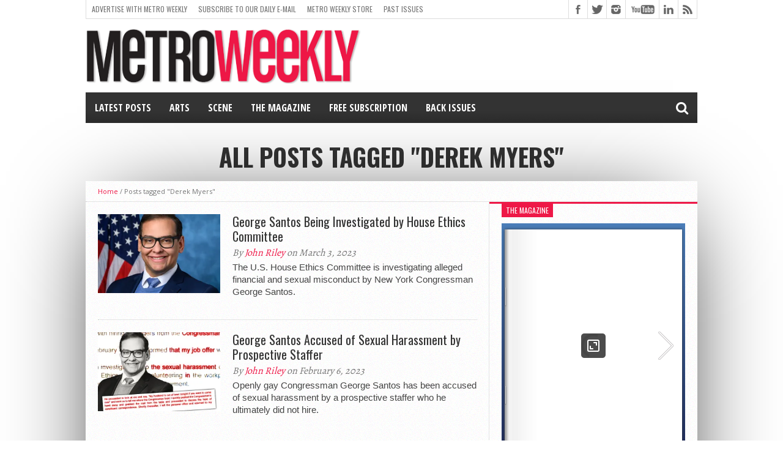

--- FILE ---
content_type: text/html
request_url: https://online.fliphtml5.com/zzppy/kkxi/
body_size: 864
content:
<!DOCTYPE html PUBLIC "-//W3C//DTD XHTML 1.0 Transitional//EN" "http://www.w3.org/TR/xhtml1/DTD/xhtml1-transitional.dtd">
<html xmlns="http://www.w3.org/1999/xhtml">
<head>
	<title>Zenith Gallery Black History Month - January 30, 2026</title>
	<meta http-equiv="Content-Type" content="text/html; charset=utf-8" />
	<meta name="viewport" content="width=device-width, initial-scale=1.0, minimum-scale=1.0, maximum-scale=1.0, user-scalable=no">
	<meta http-equiv="Expires" content="0">
	<meta http-equiv="Pragma" content="no-cache">
	<meta http-equiv="Cache-control" content="no-cache">
	<meta http-equiv="Cache" content="no-cache">
	<meta name="apple-mobile-web-app-capable" content="yes" />
	<meta name="monitor-signature" content="monitor:player:html5">
	<meta name="apple-mobile-web-app-status-bar-style" content="black" />
	<meta http-equiv="X-UA-Compatible" content="chrome=1,IE=edge">
	<meta name="robots" content="max-image-preview:large"/>
		<link rel="alternate" type="application/json+oembed" href="https://fliphtml5.com/oembed/?url=https%3A%2F%2Fonline.fliphtml5.com%2Fzzppy%2Fkkxi%2F&format=json" title="Zenith Gallery Black History Month - January 30, 2026" />
		<link rel="alternate" type="application/xml+oembed" href="https://fliphtml5.com/oembed/?url=https%3A%2F%2Fonline.fliphtml5.com%2Fzzppy%2Fkkxi%2F&format=xml" title="Zenith Gallery Black History Month - January 30, 2026" />
			<link rel="icon" href="" rel="shortcut icon" type="image/x-icon">
	<meta name="keywords" content="" />
	<meta name="description" content="" />
	<meta name="generator" content="fliphtml5.com" />
	<link rel="image_src" href="https://online.fliphtml5.com/zzppy/kkxi/files/shot.jpg?v=3"/>
	<meta name="og:image" content="https://online.fliphtml5.com/zzppy/kkxi/files/shot.jpg?v=3">
	<meta property="og:image" content="https://online.fliphtml5.com/zzppy/kkxi/files/shot.jpg?v=3">
	<meta property="og:title" content="Zenith Gallery Black History Month - January 30, 2026" />
	<meta property="og:type" content="article" />
	<meta property="og:url" content="https://online.fliphtml5.com/zzppy/kkxi/" />
	<meta property="og:description" content="" />
	<meta itemprop="name" content="Zenith Gallery Black History Month - January 30, 2026">
	<meta itemprop="description" content="">
	<meta itemprop="image" content="https://online.fliphtml5.com/zzppy/kkxi/files/shot.jpg?v=3">
	<meta name="twitter:site" content="@FlipHTML5">
	<meta name="twitter:title" content="Zenith Gallery Black History Month - January 30, 2026">
	<meta name="twitter:description" content="">
	<meta name="twitter:image" content="https://online.fliphtml5.com/zzppy/kkxi/files/shot.jpg?v=3">
	<meta name="twitter:card" content="player">
	<meta name="twitter:player:width" content="400">
	<meta name="twitter:player:height" content="300">
	<meta name="twitter:player" content="https://online.fliphtml5.com/zzppy/kkxi/">
	<link rel="canonical" href="https://online.fliphtml5.com/zzppy/kkxi/">
	<style>
		html{width:100%;height:100%;left:0;top:0;margin:0;padding:0;position:fixed;}
		body{width:100%;height:100%;left:0;top:0;margin:0;padding:0;position:fixed;}
	</style>
	<link rel="preload" as="image" href="files/content-page/cd02baa0f1de293ab48b12cdb621cc7c.zip?1769818483" fetchpriority="high">
</head>
<body>
	<div id="tmpLoading" style="width: 100%; height: 100%; position: absolute; z-index: -2;background:#323232;"></div>
	<script src="//static.fliphtml5.com/resourceFiles/js/pdfjs/pdf.js"></script>
			<script>
				pdfjsLib.GlobalWorkerOptions.workerSrc ="//static.fliphtml5.com/resourceFiles/js/pdfjs/pdf.worker.js";
			</script>
	<script type="text/javascript" src="javascript/config.js?1769820783"></script>
	
	<script type="text/javascript" src="//static.fliphtml5.com/resourceFiles/html5_templates/js/LoadingJS.js?290872dc1aaf7364575b08ab183af6f8"></script>
	<script type="text/javascript" src="//static.fliphtml5.com/resourceFiles/html5_templates/template/Metro/resource_skeleton.js?fec2537404842f428234ed8f30df53f1"></script>
</body>
</html>

--- FILE ---
content_type: text/html; charset=utf-8
request_url: https://www.google.com/recaptcha/api2/aframe
body_size: -85
content:
<!DOCTYPE HTML><html><head><meta http-equiv="content-type" content="text/html; charset=UTF-8"></head><body><script nonce="AXwzVeOCasoJOQC5OTH1Jg">/** Anti-fraud and anti-abuse applications only. See google.com/recaptcha */ try{var clients={'sodar':'https://pagead2.googlesyndication.com/pagead/sodar?'};window.addEventListener("message",function(a){try{if(a.source===window.parent){var b=JSON.parse(a.data);var c=clients[b['id']];if(c){var d=document.createElement('img');d.src=c+b['params']+'&rc='+(localStorage.getItem("rc::a")?sessionStorage.getItem("rc::b"):"");window.document.body.appendChild(d);sessionStorage.setItem("rc::e",parseInt(sessionStorage.getItem("rc::e")||0)+1);localStorage.setItem("rc::h",'1769902274165');}}}catch(b){}});window.parent.postMessage("_grecaptcha_ready", "*");}catch(b){}</script></body></html>

--- FILE ---
content_type: text/javascript
request_url: https://online.fliphtml5.com/zzppy/kkxi/files/pageEditor.js?1769820777
body_size: 6851
content:
var readerConfig = {"pageConfig":{"pageWidth":629,"pageHeight":825,"BGMInfo":[],"watermarkInfo":{"isShowMark":false,"watermarks":[]},"isDoubleEditor":false,"themeCssVarList":{}},"pages":[{"BSi":[],"IQr":{"mdb":false,"BSi":[]},"ZPA":0,"zEh":0,"gWd":"157263522357519166432","FW9":"//online.fliphtml5.com/zzppy/kkxi/files/content-page/cd02baa0f1de293ab48b12cdb621cc7c.zip","QVE":"","WIo":"","Jyi":"https://online.fliphtml5.com/zzppy/kkxi/tem/0-2e2427de42236b539e333fb96ff81a43.webp","M6J":"#F7F8FA","zMW":false,"L9f":1,"aur":-1,"BGe":-1,"sRk":-1,"foT":0,"1Rc":0,"8FW":"image","gkS":"","Mnm":"none","GX1":0,"isLoadingPage":false},{"BSi":[{"Ie1":{"OYd":{"IaM":1,"pZq":0,"Yh6":"basic","k8q":[{"0aL":true,"aYP":true}]},"cQs":{"IaM":1,"pZq":0.4,"Yh6":"basic","k8q":[{"YNs":1}]}},"2HV":[{"fRe":{"Yh6":"link","PVT":"www.awesomecon.com"}}],"wLC":"122803817534344613220296","xAA":{"206":"7px","RD6":0.7,"t88":"7px","uCf":"rgba(128, 128, 128, 0)","QAr":"rgba(0, 115, 255, 0.8)","e5g":"rgba(0, 218, 226, 0.8)","UBe":"618px","UNE":"812px"},"Yh6":"link","QmN":"Link(2)","ywD":618,"DJX":812}],"IQr":{"mdb":false,"BSi":[]},"ZPA":2.4,"zEh":0,"gWd":"284616869589253366433","FW9":"//online.fliphtml5.com/zzppy/kkxi/files/content-page/07a9f63954455f69deec6f83138646af.zip","QVE":"","WIo":"","Jyi":"./files/thumb/02abea7084ccefd498da2cd8532ce068.webp","M6J":"#F7F8FA","zMW":false,"L9f":2,"aur":-1,"BGe":-1,"sRk":-1,"foT":1,"1Rc":1,"8FW":"image","gkS":"","Mnm":"none","GX1":1,"isLoadingPage":false},{"BSi":[{"Ie1":{"OYd":{"IaM":1,"pZq":0,"Yh6":"basic","k8q":[{"0aL":true,"aYP":true}]},"cQs":{"IaM":1,"pZq":0.4,"Yh6":"basic","k8q":[{"YNs":1}]}},"2HV":[{"fRe":{"Yh6":"link","4Mw":"http://","PVT":"METROWEEKLY.COM/SUBSCRIBE","ZeX":"METROWEEKLY.COM/SUBSCRIBE","TDi":false}}],"wLC":"566012695263314271666434","xAA":{"206":"416.73px","t88":"805.11px","uCf":"rgba(128, 128, 128, 0.2)","QAr":"rgba(0, 115, 255, 0.8)","e5g":"rgba(0, 218, 226, 0.8)","UBe":"132.64px","UNE":"7.59px"},"Yh6":"link","ywD":132.64,"DJX":7.59},{"Ie1":{"OYd":{"IaM":1,"pZq":0,"Yh6":"basic","k8q":[{"0aL":true,"aYP":true}]},"cQs":{"IaM":1,"pZq":0.4,"Yh6":"basic","k8q":[{"YNs":1}]}},"2HV":[{"fRe":{"Yh6":"link","PVT":"www.olneytheatre.org"}}],"wLC":"1229864578444015052620296","xAA":{"206":"29px","RD6":0.7,"t88":"29px","uCf":"rgba(128, 128, 128, 0)","QAr":"rgba(0, 115, 255, 0.8)","e5g":"rgba(0, 218, 226, 0.8)","UBe":"572px","UNE":"764px"},"Yh6":"link","QmN":"Link(3)","ywD":572,"DJX":764}],"IQr":{"mdb":false,"BSi":[]},"ZPA":2.4,"zEh":0,"gWd":"3596586229950136366433","FW9":"//online.fliphtml5.com/zzppy/kkxi/files/content-page/ffc4894f9ce2cb5564f4f9a39fe13fe9.zip","QVE":"","WIo":"","Jyi":"https://online.fliphtml5.com/zzppy/kkxi/tem/2-31776328b2a1aa28f92d66640d9f3533.webp","M6J":"#F7F8FA","zMW":false,"L9f":3,"aur":-1,"BGe":-1,"sRk":-1,"foT":2,"1Rc":2,"8FW":"image","gkS":"","Mnm":"none","GX1":2,"isLoadingPage":false},{"BSi":[{"Ie1":{"OYd":{"IaM":1,"pZq":0,"Yh6":"basic","k8q":[{"0aL":true,"aYP":true}]},"cQs":{"IaM":1,"pZq":0.4,"Yh6":"basic","k8q":[{"YNs":1}]}},"2HV":[{"fRe":{"Yh6":"link","PVT":"www.strathmore.org"}}],"wLC":"123015430014367489220297","xAA":{"206":"7px","RD6":0.7,"t88":"7px","uCf":"rgba(128, 128, 128, 0)","QAr":"rgba(0, 115, 255, 0.8)","e5g":"rgba(0, 218, 226, 0.8)","UBe":"611px","UNE":"812px"},"Yh6":"link","QmN":"Link(4)","ywD":611,"DJX":812}],"IQr":{"mdb":false,"BSi":[]},"ZPA":2.4,"zEh":0,"gWd":"408296773712233566433","FW9":"//online.fliphtml5.com/zzppy/kkxi/files/content-page/6c8e2cd08c7dbce20feae39c89b9a2ad.zip","QVE":"","WIo":"","Jyi":"https://online.fliphtml5.com/zzppy/kkxi/tem/3-ff5fba0933ad66d71d09d2f1ff9af6aa.webp","M6J":"#F7F8FA","zMW":false,"L9f":4,"aur":-1,"BGe":-1,"sRk":-1,"foT":3,"1Rc":3,"8FW":"image","gkS":"","Mnm":"none","GX1":3,"isLoadingPage":false},{"BSi":[{"Ie1":{"OYd":{"IaM":1,"pZq":0,"Yh6":"basic","k8q":[{"0aL":true,"aYP":true}]},"cQs":{"IaM":1,"pZq":0.4,"Yh6":"basic","k8q":[{"YNs":1}]}},"2HV":[{"fRe":{"Yh6":"link","PVT":"l.feathr.co/EeGeZnDX66rn"}}],"wLC":"12315155691177271620297","xAA":{"206":"7px","RD6":0.7,"t88":"7px","uCf":"rgba(128, 128, 128, 0)","QAr":"rgba(0, 115, 255, 0.8)","e5g":"rgba(0, 218, 226, 0.8)","UBe":"618px","UNE":"812px"},"Yh6":"link","QmN":"Link(5)","ywD":618,"DJX":812}],"IQr":{"mdb":false,"BSi":[]},"ZPA":2.4,"zEh":0,"gWd":"506434503385181566433","FW9":"//online.fliphtml5.com/zzppy/kkxi/files/content-page/945d4e149bb403135bd40f9400cde512.zip","QVE":"","WIo":"","Jyi":"./files/thumb/7803049f81dca8d21944bdcfa9d4e870.webp","M6J":"#F7F8FA","zMW":false,"L9f":5,"aur":-1,"BGe":-1,"sRk":-1,"foT":4,"1Rc":4,"8FW":"image","gkS":"","Mnm":"none","GX1":4,"isLoadingPage":false},{"BSi":[{"Ie1":{"OYd":{"IaM":1,"pZq":0,"Yh6":"basic","k8q":[{"0aL":true,"aYP":true}]},"cQs":{"IaM":1,"pZq":0.4,"Yh6":"basic","k8q":[{"YNs":1}]}},"2HV":[{"fRe":{"Yh6":"link","PVT":"www.pgparks.com/activities-events/history/blackhistory?utm_campaign=bhm2025&utm_medium=ad&utm_source=metroweekly&utm_content=january"}}],"wLC":"123272533710446167820297","xAA":{"206":"7px","RD6":0.7,"t88":"7px","uCf":"rgba(128, 128, 128, 0)","QAr":"rgba(0, 115, 255, 0.8)","e5g":"rgba(0, 218, 226, 0.8)","UBe":"618px","UNE":"812px"},"Yh6":"link","QmN":"Link(6)","ywD":618,"DJX":812}],"IQr":{"mdb":false,"BSi":[]},"ZPA":2.4,"zEh":0,"gWd":"606441840773554166433","FW9":"//online.fliphtml5.com/zzppy/kkxi/files/content-page/14749e4012b61ebf5520c107a9d47d1a.zip","QVE":"","WIo":"","Jyi":"./files/thumb/4bc6d516ff02ad6dd79007659231eef9.webp","M6J":"#F7F8FA","zMW":false,"L9f":6,"aur":-1,"BGe":-1,"sRk":-1,"foT":5,"1Rc":5,"8FW":"image","gkS":"","Mnm":"none","GX1":5,"isLoadingPage":false},{"BSi":[{"Ie1":{"OYd":{"IaM":1,"pZq":0,"Yh6":"basic","k8q":[{"0aL":true,"aYP":true}]},"cQs":{"IaM":1,"pZq":0.4,"Yh6":"basic","k8q":[{"YNs":1}]}},"2HV":[{"fRe":{"Yh6":"link","PVT":"www.pgparks.com/event_list/pocket-moxie-a-happenstance-vaudeville-with-happenstance-theater?utm_campaign=achd2026&utm_medium=email&utm_source=metroweekly&utm_content=happenstance"}}],"wLC":"123306262411378266320297","xAA":{"206":"7px","RD6":0.7,"t88":"7px","uCf":"rgba(128, 128, 128, 0)","QAr":"rgba(0, 115, 255, 0.8)","e5g":"rgba(0, 218, 226, 0.8)","UBe":"618px","UNE":"812px"},"Yh6":"link","QmN":"Link(7)","ywD":618,"DJX":812}],"IQr":{"mdb":false,"BSi":[]},"ZPA":2.4,"zEh":0,"gWd":"791918122550026866433","FW9":"//online.fliphtml5.com/zzppy/kkxi/files/content-page/ee44ecc117e4acd29ab2c7cf4d66dd1d.zip","QVE":"","WIo":"","Jyi":"./files/thumb/6d9f863588d7d19436d417cc990537ce.webp","M6J":"#F7F8FA","zMW":false,"L9f":7,"aur":-1,"BGe":-1,"sRk":-1,"foT":6,"1Rc":6,"8FW":"image","gkS":"","Mnm":"none","GX1":6,"isLoadingPage":false},{"BSi":[{"Ie1":{"OYd":{"IaM":1,"pZq":0,"Yh6":"basic","k8q":[{"0aL":true,"aYP":true}]},"cQs":{"IaM":1,"pZq":0.4,"Yh6":"basic","k8q":[{"YNs":1}]}},"2HV":[{"fRe":{"Yh6":"link","4Mw":"http://","PVT":"en.wikipedia.org/wiki/Frederick_Weston","ZeX":"METROWEEKLY.COM/SUBSCRIBE","TDi":false}}],"wLC":"6457739770505688366435","xAA":{"206":"219px","RD6":0.7,"t88":"713px","uCf":"rgba(128, 128, 128, 0.2)","QAr":"rgba(0, 115, 255, 0.8)","e5g":"rgba(0, 218, 226, 0.8)","UBe":"123px","UNE":"10px"},"Yh6":"link","ywD":123,"DJX":10},{"Ie1":{"OYd":{"IaM":1,"pZq":0,"Yh6":"basic","k8q":[{"0aL":true,"aYP":true}]},"cQs":{"IaM":1,"pZq":0.4,"Yh6":"basic","k8q":[{"YNs":1}]}},"2HV":[{"fRe":{"Yh6":"link","4Mw":"http://","PVT":"en.wikipedia.org/wiki/Frederick_Weston","ZeX":"METROWEEKLY.COM/SUBSCRIBE","TDi":false}}],"wLC":"81455638344411339814802","xAA":{"206":"168px","RD6":0.7,"t88":"802px","uCf":"rgba(128, 128, 128, 0.2)","QAr":"rgba(0, 115, 255, 0.8)","e5g":"rgba(0, 218, 226, 0.8)","UBe":"138px","UNE":"10px"},"Yh6":"link","QmN":"Link(2)","ywD":138,"DJX":10}],"IQr":{"mdb":false,"BSi":[]},"ZPA":2.4,"zEh":0,"gWd":"8878554734172622366433","FW9":"//online.fliphtml5.com/zzppy/kkxi/files/content-page/0fe7035b9d4469e81f4bf52ba695a6ff.zip","QVE":"","WIo":"","Jyi":"https://online.fliphtml5.com/zzppy/kkxi/tem/7-c0daf6cbebb1e16088cad13a3152d86b.webp","M6J":"#F7F8FA","zMW":false,"L9f":8,"aur":-1,"BGe":-1,"sRk":-1,"foT":7,"1Rc":7,"8FW":"image","gkS":"","Mnm":"none","GX1":7,"isLoadingPage":false},{"BSi":[{"Ie1":{"OYd":{"IaM":1,"pZq":0,"Yh6":"basic","k8q":[{"0aL":true,"aYP":true}]},"cQs":{"IaM":1,"pZq":0.4,"Yh6":"basic","k8q":[{"YNs":1}]}},"2HV":[{"fRe":{"Yh6":"link","PVT":"ci.ovationtix.com/35923/production/1245608"}}],"wLC":"1235903916034269266320300","xAA":{"206":"7px","RD6":0.7,"t88":"7px","uCf":"rgba(128, 128, 128, 0)","QAr":"rgba(0, 115, 255, 0.8)","e5g":"rgba(0, 218, 226, 0.8)","UBe":"618px","UNE":"812px"},"Yh6":"link","QmN":"Link(9)","ywD":618,"DJX":812}],"IQr":{"mdb":false,"BSi":[]},"ZPA":2.4,"zEh":0,"gWd":"94619833107653666433","FW9":"//online.fliphtml5.com/zzppy/kkxi/files/content-page/bb6e4fcda15747d9cda015b23c5a8572.zip","QVE":"","WIo":"","Jyi":"./files/thumb/40ac08678f716c3003f88208fd85c2f9.webp","M6J":"#F7F8FA","zMW":false,"L9f":9,"aur":-1,"BGe":-1,"sRk":-1,"foT":8,"1Rc":8,"8FW":"image","gkS":"","Mnm":"none","GX1":8,"isLoadingPage":false},{"BSi":[{"Ie1":{"OYd":{"IaM":1,"pZq":0,"Yh6":"basic","k8q":[{"0aL":true,"aYP":true}]},"cQs":{"IaM":1,"pZq":0.4,"Yh6":"basic","k8q":[{"YNs":1}]}},"2HV":[{"fRe":{"Yh6":"link","PVT":"atlasarts.org/intersections26/"}}],"wLC":"123627068607175091520301","xAA":{"206":"7px","RD6":0.7,"t88":"7px","uCf":"rgba(128, 128, 128, 0)","QAr":"rgba(0, 115, 255, 0.8)","e5g":"rgba(0, 218, 226, 0.8)","UBe":"618px","UNE":"812px"},"Yh6":"link","QmN":"Link(10)","ywD":618,"DJX":812}],"IQr":{"mdb":false,"BSi":[]},"ZPA":2.4,"zEh":0,"gWd":"1031623551396944666433","FW9":"//online.fliphtml5.com/zzppy/kkxi/files/content-page/d2e8172247ddfb4ba80ebf059031120a.zip","QVE":"","WIo":"","Jyi":"./files/thumb/accc63a83f532c231d461248b2bd1ddd.webp","M6J":"#F7F8FA","zMW":false,"L9f":10,"aur":-1,"BGe":-1,"sRk":-1,"foT":9,"1Rc":9,"8FW":"image","gkS":"","Mnm":"none","GX1":9,"isLoadingPage":false},{"BSi":[{"Ie1":{"OYd":{"IaM":1,"pZq":0,"Yh6":"basic","k8q":[{"0aL":true,"aYP":true}]},"cQs":{"IaM":1,"pZq":0.4,"Yh6":"basic","k8q":[{"YNs":1}]}},"2HV":[{"fRe":{"Yh6":"link","4Mw":"http://","PVT":"METROWEEKLY.COM/SUBSCRIBE","ZeX":"METROWEEKLY.COM/SUBSCRIBE","TDi":false}}],"wLC":"7024272680125294366435","xAA":{"206":"417.7px","t88":"803.84px","uCf":"rgba(128, 128, 128, 0.2)","QAr":"rgba(0, 115, 255, 0.8)","e5g":"rgba(0, 218, 226, 0.8)","UBe":"132.64px","UNE":"7.59px"},"Yh6":"link","ywD":132.64,"DJX":7.59}],"IQr":{"mdb":false,"BSi":[]},"ZPA":2.4,"zEh":0,"gWd":"110961395641667084466433","FW9":"//online.fliphtml5.com/zzppy/kkxi/files/content-page/77f7303ec69e85c1561205816eb6af1b.zip","QVE":"","WIo":"","Jyi":"https://online.fliphtml5.com/zzppy/kkxi/tem/10-f6964d28f4b68df21c662899c052fe70.webp","M6J":"#F7F8FA","zMW":false,"L9f":11,"aur":-1,"BGe":-1,"sRk":-1,"foT":10,"1Rc":10,"8FW":"image","gkS":"","Mnm":"none","GX1":10,"isLoadingPage":false},{"BSi":[{"Ie1":{"OYd":{"IaM":1,"pZq":0,"Yh6":"basic","k8q":[{"0aL":true,"aYP":true}]},"cQs":{"IaM":1,"pZq":0.4,"Yh6":"basic","k8q":[{"YNs":1}]}},"2HV":[{"fRe":{"Yh6":"link","4Mw":"http://","PVT":"METROWEEKLY.COM/SUBSCRIBE","ZeX":"METROWEEKLY.COM/SUBSCRIBE","TDi":false}}],"wLC":"7276820780925677566435","xAA":{"206":"167.34px","t88":"804.13px","uCf":"rgba(128, 128, 128, 0.2)","QAr":"rgba(0, 115, 255, 0.8)","e5g":"rgba(0, 218, 226, 0.8)","UBe":"132.64px","UNE":"7.59px"},"Yh6":"link","ywD":132.64,"DJX":7.59}],"IQr":{"mdb":false,"BSi":[]},"ZPA":2.4,"zEh":0,"gWd":"1207708159678874966433","FW9":"//online.fliphtml5.com/zzppy/kkxi/files/content-page/8c5a943f7627524088abf23ca479351e.zip","QVE":"","WIo":"","Jyi":"https://online.fliphtml5.com/zzppy/kkxi/tem/11-5ce52e2d393e646797a0a796d7461741.webp","M6J":"#F7F8FA","zMW":false,"L9f":12,"aur":-1,"BGe":-1,"sRk":-1,"foT":11,"1Rc":11,"8FW":"image","gkS":"","Mnm":"none","GX1":11,"isLoadingPage":false},{"BSi":[{"Ie1":{"OYd":{"IaM":1,"pZq":0,"Yh6":"basic","k8q":[{"0aL":true,"aYP":true}]},"cQs":{"IaM":1,"pZq":0.4,"Yh6":"basic","k8q":[{"YNs":1}]}},"2HV":[{"fRe":{"Yh6":"link","4Mw":"http://","PVT":"METROWEEKLY.COM/SUBSCRIBE","ZeX":"METROWEEKLY.COM/SUBSCRIBE","TDi":false}}],"wLC":"74543239789117420566435","xAA":{"206":"417.19px","t88":"803.84px","uCf":"rgba(128, 128, 128, 0.2)","QAr":"rgba(0, 115, 255, 0.8)","e5g":"rgba(0, 218, 226, 0.8)","UBe":"132.64px","UNE":"7.59px"},"Yh6":"link","ywD":132.64,"DJX":7.59}],"IQr":{"mdb":false,"BSi":[]},"ZPA":2.4,"zEh":0,"gWd":"1390056061523942166433","FW9":"//online.fliphtml5.com/zzppy/kkxi/files/content-page/a8f54ad17c3d9c17a8abddc5304159cf.zip","QVE":"","WIo":"","Jyi":"https://online.fliphtml5.com/zzppy/kkxi/tem/12-8d4ed08aab00ce88a754eb8f6f63e5bc.webp","M6J":"#F7F8FA","zMW":false,"L9f":13,"aur":-1,"BGe":-1,"sRk":-1,"foT":12,"1Rc":12,"8FW":"image","gkS":"","Mnm":"none","GX1":12,"isLoadingPage":false},{"BSi":[{"Ie1":{"OYd":{"IaM":1,"pZq":0,"Yh6":"basic","k8q":[{"0aL":true,"aYP":true}]},"cQs":{"IaM":1,"pZq":0.4,"Yh6":"basic","k8q":[{"YNs":1}]}},"2HV":[{"fRe":{"Yh6":"link","4Mw":"http://","PVT":"METROWEEKLY.COM/SUBSCRIBE","ZeX":"METROWEEKLY.COM/SUBSCRIBE","TDi":false}}],"wLC":"7672269354115239266435","xAA":{"206":"167.34px","t88":"804.13px","uCf":"rgba(128, 128, 128, 0.2)","QAr":"rgba(0, 115, 255, 0.8)","e5g":"rgba(0, 218, 226, 0.8)","UBe":"132.64px","UNE":"7.59px"},"Yh6":"link","ywD":132.64,"DJX":7.59}],"IQr":{"mdb":false,"BSi":[]},"ZPA":2.4,"zEh":0,"gWd":"149030170068084266433","FW9":"//online.fliphtml5.com/zzppy/kkxi/files/content-page/195107e5499e3e814eed836962a2f026.zip","QVE":"","WIo":"","Jyi":"https://online.fliphtml5.com/zzppy/kkxi/tem/13-8e0231e4be78b2de0dd46f62b11ef9bf.webp","M6J":"#F7F8FA","zMW":false,"L9f":14,"aur":-1,"BGe":-1,"sRk":-1,"foT":13,"1Rc":13,"8FW":"image","gkS":"","Mnm":"none","GX1":13,"isLoadingPage":false},{"BSi":[{"Ie1":{"OYd":{"IaM":1,"pZq":0,"Yh6":"basic","k8q":[{"0aL":true,"aYP":true}]},"cQs":{"IaM":1,"pZq":0.4,"Yh6":"basic","k8q":[{"YNs":1}]}},"2HV":[{"fRe":{"Yh6":"link","4Mw":"http://","PVT":"METROWEEKLY.COM/SUBSCRIBE","ZeX":"METROWEEKLY.COM/SUBSCRIBE","TDi":false}}],"wLC":"78059303799212261166435","xAA":{"206":"417.19px","t88":"803.84px","uCf":"rgba(128, 128, 128, 0.2)","QAr":"rgba(0, 115, 255, 0.8)","e5g":"rgba(0, 218, 226, 0.8)","UBe":"132.64px","UNE":"7.59px"},"Yh6":"link","ywD":132.64,"DJX":7.59}],"IQr":{"mdb":false,"BSi":[]},"ZPA":2.4,"zEh":0,"gWd":"154706792135413366433","FW9":"//online.fliphtml5.com/zzppy/kkxi/files/content-page/97358c5de1e481bed5522b819d67d002.zip","QVE":"","WIo":"","Jyi":"https://online.fliphtml5.com/zzppy/kkxi/tem/14-fafbf34a30d0db94c2509f4dd6a2dd12.webp","M6J":"#F7F8FA","zMW":false,"L9f":15,"aur":-1,"BGe":-1,"sRk":-1,"foT":14,"1Rc":14,"8FW":"image","gkS":"","Mnm":"none","GX1":14,"isLoadingPage":false},{"BSi":[{"Ie1":{"OYd":{"IaM":1,"pZq":0,"Yh6":"basic","k8q":[{"0aL":true,"aYP":true}]},"cQs":{"IaM":1,"pZq":0.4,"Yh6":"basic","k8q":[{"YNs":1}]}},"2HV":[{"fRe":{"Yh6":"link","4Mw":"http://","PVT":"METROWEEKLY.COM/SUBSCRIBE","ZeX":"METROWEEKLY.COM/SUBSCRIBE","TDi":false}}],"wLC":"80636498432320044466435","xAA":{"206":"167.34px","t88":"804.13px","uCf":"rgba(128, 128, 128, 0.2)","QAr":"rgba(0, 115, 255, 0.8)","e5g":"rgba(0, 218, 226, 0.8)","UBe":"132.64px","UNE":"7.59px"},"Yh6":"link","ywD":132.64,"DJX":7.59}],"IQr":{"mdb":false,"BSi":[]},"ZPA":2.4,"zEh":0,"gWd":"1641608248305561766433","FW9":"//online.fliphtml5.com/zzppy/kkxi/files/content-page/ae9f745bb51d3e60f47572df9bf51ddc.zip","QVE":"","WIo":"","Jyi":"https://online.fliphtml5.com/zzppy/kkxi/tem/15-77805d928f273084a9bf5deb8e8b643c.webp","M6J":"#F7F8FA","zMW":false,"L9f":16,"aur":-1,"BGe":-1,"sRk":-1,"foT":15,"1Rc":15,"8FW":"image","gkS":"","Mnm":"none","GX1":15,"isLoadingPage":false},{"BSi":[{"Ie1":{"OYd":{"IaM":1,"pZq":0,"Yh6":"basic","k8q":[{"0aL":true,"aYP":true}]},"cQs":{"IaM":1,"pZq":0.4,"Yh6":"basic","k8q":[{"YNs":1}]}},"2HV":[{"fRe":{"Yh6":"link","4Mw":"http://","PVT":"METROWEEKLY.COM/SUBSCRIBE","ZeX":"METROWEEKLY.COM/SUBSCRIBE","TDi":false}}],"wLC":"8263887763420516266435","xAA":{"206":"417.19px","t88":"803.84px","uCf":"rgba(128, 128, 128, 0.2)","QAr":"rgba(0, 115, 255, 0.8)","e5g":"rgba(0, 218, 226, 0.8)","UBe":"132.64px","UNE":"7.59px"},"Yh6":"link","ywD":132.64,"DJX":7.59}],"IQr":{"mdb":false,"BSi":[]},"ZPA":2.4,"zEh":0,"gWd":"1754228382136410966433","FW9":"//online.fliphtml5.com/zzppy/kkxi/files/content-page/b6f54cca9bdebc0c159704dbb66f683b.zip","QVE":"","WIo":"","Jyi":"https://online.fliphtml5.com/zzppy/kkxi/tem/16-834436f1a457d53da7f0ff20341a1445.webp","M6J":"#F7F8FA","zMW":false,"L9f":17,"aur":-1,"BGe":-1,"sRk":-1,"foT":16,"1Rc":16,"8FW":"image","gkS":"","Mnm":"none","GX1":16,"isLoadingPage":false},{"BSi":[{"Ie1":{"OYd":{"IaM":1,"pZq":0,"Yh6":"basic","k8q":[{"0aL":true,"aYP":true}]},"cQs":{"IaM":1,"pZq":0.4,"Yh6":"basic","k8q":[{"YNs":1}]}},"2HV":[{"fRe":{"Yh6":"link","4Mw":"http://","PVT":"METROWEEKLY.COM/SUBSCRIBE","ZeX":"METROWEEKLY.COM/SUBSCRIBE","TDi":false}}],"wLC":"84277347161914350666435","xAA":{"206":"167.34px","t88":"804.13px","uCf":"rgba(128, 128, 128, 0.2)","QAr":"rgba(0, 115, 255, 0.8)","e5g":"rgba(0, 218, 226, 0.8)","UBe":"132.64px","UNE":"7.59px"},"Yh6":"link","ywD":132.64,"DJX":7.59}],"IQr":{"mdb":false,"BSi":[]},"ZPA":2.4,"zEh":0,"gWd":"1848490425581930966433","FW9":"//online.fliphtml5.com/zzppy/kkxi/files/content-page/7ca8282187fa2691744bfe652e04a36c.zip","QVE":"","WIo":"","Jyi":"https://online.fliphtml5.com/zzppy/kkxi/tem/17-690d057af184073a22dc8ee24f4b66a7.webp","M6J":"#F7F8FA","zMW":false,"L9f":18,"aur":-1,"BGe":-1,"sRk":-1,"foT":17,"1Rc":17,"8FW":"image","gkS":"","Mnm":"none","GX1":17,"isLoadingPage":false},{"BSi":[{"Ie1":{"OYd":{"IaM":1,"pZq":0,"Yh6":"basic","k8q":[{"0aL":true,"aYP":true}]},"cQs":{"IaM":1,"pZq":0.4,"Yh6":"basic","k8q":[{"YNs":1}]}},"2HV":[{"fRe":{"Yh6":"link","4Mw":"http://","PVT":"METROWEEKLY.COM/SUBSCRIBE","ZeX":"METROWEEKLY.COM/SUBSCRIBE","TDi":false}}],"wLC":"86290717424833603566435","xAA":{"206":"417.19px","t88":"803.84px","uCf":"rgba(128, 128, 128, 0.2)","QAr":"rgba(0, 115, 255, 0.8)","e5g":"rgba(0, 218, 226, 0.8)","UBe":"132.64px","UNE":"7.59px"},"Yh6":"link","ywD":132.64,"DJX":7.59}],"IQr":{"mdb":false,"BSi":[]},"ZPA":2.4,"zEh":0,"gWd":"19061452899301463866433","FW9":"//online.fliphtml5.com/zzppy/kkxi/files/content-page/6e35bf43338747d8b1e9f0f525cc6f43.zip","QVE":"","WIo":"","Jyi":"https://online.fliphtml5.com/zzppy/kkxi/tem/18-022ec4a8962c4b3c2590108a7b961d41.webp","M6J":"#F7F8FA","zMW":false,"L9f":19,"aur":-1,"BGe":-1,"sRk":-1,"foT":18,"1Rc":18,"8FW":"image","gkS":"","Mnm":"none","GX1":18,"isLoadingPage":false},{"BSi":[{"Ie1":{"OYd":{"IaM":1,"pZq":0,"Yh6":"basic","k8q":[{"0aL":true,"aYP":true}]},"cQs":{"IaM":1,"pZq":0.4,"Yh6":"basic","k8q":[{"YNs":1}]}},"2HV":[{"fRe":{"Yh6":"link","4Mw":"http://","PVT":"METROWEEKLY.COM/SUBSCRIBE","ZeX":"METROWEEKLY.COM/SUBSCRIBE","TDi":false}}],"wLC":"8882459151584900366435","xAA":{"206":"167.34px","t88":"804.13px","uCf":"rgba(128, 128, 128, 0.2)","QAr":"rgba(0, 115, 255, 0.8)","e5g":"rgba(0, 218, 226, 0.8)","UBe":"132.64px","UNE":"7.59px"},"Yh6":"link","ywD":132.64,"DJX":7.59},{"Ie1":{"OYd":{"IaM":1,"pZq":0,"Yh6":"basic","k8q":[{"0aL":true,"aYP":true}]},"cQs":{"IaM":1,"pZq":0.4,"Yh6":"basic","k8q":[{"YNs":1}]}},"2HV":[{"fRe":{"Yh6":"link","4Mw":"mailto:","PVT":"art@zenithgallery.com","DS8":"art@zenithgallery.com"}}],"wLC":"9031044596783260466435","xAA":{"206":"385.42px","t88":"768.8px","uCf":"rgba(128, 128, 128, 0.2)","QAr":"rgba(0, 115, 255, 0.8)","e5g":"rgba(0, 218, 226, 0.8)","UBe":"122.56px","UNE":"12.89px"},"Yh6":"link","ywD":122.56,"DJX":12.89},{"Ie1":{"OYd":{"IaM":1,"pZq":0,"Yh6":"basic","k8q":[{"0aL":true,"aYP":true}]},"cQs":{"IaM":1,"pZq":0.4,"Yh6":"basic","k8q":[{"YNs":1}]}},"2HV":[{"LCl":{"Yh6":"phone","kcR":"202-783-2963"}}],"wLC":"9245333966415339266435","xAA":{"206":"263.91px","t88":"769.92px","uCf":"rgba(128, 128, 128, 0.2)","QAr":"rgba(0, 115, 255, 0.8)","e5g":"rgba(0, 218, 226, 0.8)","UBe":"69.91px","UNE":"8.81px"},"Yh6":"link","ywD":69.91,"DJX":8.81}],"IQr":{"mdb":false,"BSi":[]},"ZPA":2.4,"zEh":0,"gWd":"2027536399527875566433","FW9":"//online.fliphtml5.com/zzppy/kkxi/files/content-page/82e45197de80f0151033ecf56341b760.zip","QVE":"","WIo":"","Jyi":"https://online.fliphtml5.com/zzppy/kkxi/tem/19-a62bfcf72fbdfc8537552574f8bb9dd3.webp","M6J":"#F7F8FA","zMW":false,"L9f":20,"aur":-1,"BGe":-1,"sRk":-1,"foT":19,"1Rc":19,"8FW":"image","gkS":"","Mnm":"none","GX1":19,"isLoadingPage":false},{"BSi":[{"Ie1":{"OYd":{"IaM":1,"pZq":0,"Yh6":"basic","k8q":[{"0aL":true,"aYP":true}]},"cQs":{"IaM":1,"pZq":0.4,"Yh6":"basic","k8q":[{"YNs":1}]}},"2HV":[{"fRe":{"Yh6":"link","4Mw":"http://","PVT":"METROWEEKLY.COM/SUBSCRIBE","ZeX":"METROWEEKLY.COM/SUBSCRIBE","TDi":false}}],"wLC":"9433497207421672366435","xAA":{"206":"417.19px","t88":"805.11px","uCf":"rgba(128, 128, 128, 0.2)","QAr":"rgba(0, 115, 255, 0.8)","e5g":"rgba(0, 218, 226, 0.8)","UBe":"132.64px","UNE":"7.59px"},"Yh6":"link","ywD":132.64,"DJX":7.59},{"Ie1":{"OYd":{"IaM":1,"pZq":0,"Yh6":"basic","k8q":[{"0aL":true,"aYP":true}]},"cQs":{"IaM":1,"pZq":0.4,"Yh6":"basic","k8q":[{"YNs":1}]}},"2HV":[{"fRe":{"Yh6":"link","PVT":"www.gmcw.org/heart-soul/"}}],"wLC":"1247957662744567249420305","xAA":{"206":"30px","RD6":0.7,"t88":"25px","uCf":"rgba(128, 128, 128, 0)","QAr":"rgba(0, 115, 255, 0.8)","e5g":"rgba(0, 218, 226, 0.8)","UBe":"573px","UNE":"769px"},"Yh6":"link","QmN":"Link(21)","ywD":573,"DJX":769}],"IQr":{"mdb":false,"BSi":[]},"ZPA":2.4,"zEh":0,"gWd":"2102775034195763166433","FW9":"//online.fliphtml5.com/zzppy/kkxi/files/content-page/5d3532f64b88e0d596421dc16253a002.zip","QVE":"","WIo":"","Jyi":"https://online.fliphtml5.com/zzppy/kkxi/tem/20-8f9d684918b483b69b75868f79e1466b.webp","M6J":"#F7F8FA","zMW":false,"L9f":21,"aur":-1,"BGe":-1,"sRk":-1,"foT":20,"1Rc":20,"8FW":"image","gkS":"","Mnm":"none","GX1":20,"isLoadingPage":false},{"BSi":[{"Ie1":{"OYd":{"IaM":1,"pZq":0,"Yh6":"basic","k8q":[{"0aL":true,"aYP":true}]},"cQs":{"IaM":1,"pZq":0.4,"Yh6":"basic","k8q":[{"YNs":1}]}},"2HV":[{"fRe":{"Yh6":"link","PVT":"www.city-dogs.com/"}}],"wLC":"124822008067497930720305","xAA":{"206":"7px","RD6":0.7,"t88":"7px","uCf":"rgba(128, 128, 128, 0)","QAr":"rgba(0, 115, 255, 0.8)","e5g":"rgba(0, 218, 226, 0.8)","UBe":"618px","UNE":"812px"},"Yh6":"link","QmN":"Link(22)","ywD":618,"DJX":812}],"IQr":{"mdb":false,"BSi":[]},"ZPA":2.4,"zEh":0,"gWd":"221087630535416239766433","FW9":"//online.fliphtml5.com/zzppy/kkxi/files/content-page/3c4f13f742bc94b5085a224bdedf02cd.zip","QVE":"","WIo":"","Jyi":"./files/thumb/2e755714f06b351737f27f83dddae8c7.webp","M6J":"#F7F8FA","zMW":false,"L9f":22,"aur":-1,"BGe":-1,"sRk":-1,"foT":21,"1Rc":21,"8FW":"image","gkS":"","Mnm":"none","GX1":21,"isLoadingPage":false},{"BSi":[{"Ie1":{"OYd":{"IaM":1,"pZq":0,"Yh6":"basic","k8q":[{"0aL":true,"aYP":true}]},"cQs":{"IaM":1,"pZq":0.4,"Yh6":"basic","k8q":[{"YNs":1}]}},"2HV":[{"fRe":{"Yh6":"link","4Mw":"http://","PVT":"METROWEEKLY.COM/SUBSCRIBE","ZeX":"METROWEEKLY.COM/SUBSCRIBE","TDi":false}}],"wLC":"9682303386409385566435","xAA":{"206":"416.73px","t88":"803.18px","uCf":"rgba(128, 128, 128, 0.2)","QAr":"rgba(0, 115, 255, 0.8)","e5g":"rgba(0, 218, 226, 0.8)","UBe":"132.64px","UNE":"7.59px"},"Yh6":"link","ywD":132.64,"DJX":7.59}],"IQr":{"mdb":false,"BSi":[]},"ZPA":2.4,"zEh":0,"gWd":"2384627530394203566433","FW9":"//online.fliphtml5.com/zzppy/kkxi/files/content-page/7e48da614407e1ff1f36c38ef7bb467d.zip","QVE":"","WIo":"","Jyi":"https://online.fliphtml5.com/zzppy/kkxi/tem/22-358deefd84c8ec5ec1418278fd57a713.webp","M6J":"#F7F8FA","zMW":false,"L9f":23,"aur":-1,"BGe":-1,"sRk":-1,"foT":22,"1Rc":22,"8FW":"image","gkS":"","Mnm":"none","GX1":22,"isLoadingPage":false},{"BSi":[{"Ie1":{"OYd":{"IaM":1,"pZq":0,"Yh6":"basic","k8q":[{"0aL":true,"aYP":true}]},"cQs":{"IaM":1,"pZq":0.4,"Yh6":"basic","k8q":[{"YNs":1}]}},"2HV":[{"fRe":{"Yh6":"link","4Mw":"http://","PVT":"METROWEEKLY.COM/SUBSCRIBE","ZeX":"METROWEEKLY.COM/SUBSCRIBE","TDi":false}}],"wLC":"989637837454714566435","xAA":{"206":"167.8px","t88":"803.27px","uCf":"rgba(128, 128, 128, 0.2)","QAr":"rgba(0, 115, 255, 0.8)","e5g":"rgba(0, 218, 226, 0.8)","UBe":"132.64px","UNE":"7.59px"},"Yh6":"link","ywD":132.64,"DJX":7.59}],"IQr":{"mdb":false,"BSi":[]},"ZPA":2.4,"zEh":0,"gWd":"2484395630203432366433","FW9":"//online.fliphtml5.com/zzppy/kkxi/files/content-page/e3810e66e1965b85b21faeba7c87476b.zip","QVE":"","WIo":"","Jyi":"https://online.fliphtml5.com/zzppy/kkxi/tem/23-78608b7e790b2c4ba24644ac76dfc64c.webp","M6J":"#F7F8FA","zMW":false,"L9f":24,"aur":-1,"BGe":-1,"sRk":-1,"foT":23,"1Rc":23,"8FW":"image","gkS":"","Mnm":"none","GX1":23,"isLoadingPage":false},{"BSi":[{"Ie1":{"OYd":{"IaM":1,"pZq":0,"Yh6":"basic","k8q":[{"0aL":true,"aYP":true}]},"cQs":{"IaM":1,"pZq":0.4,"Yh6":"basic","k8q":[{"YNs":1}]}},"2HV":[{"fRe":{"Yh6":"link","4Mw":"http://","PVT":"METROWEEKLY.COM/SUBSCRIBE","ZeX":"METROWEEKLY.COM/SUBSCRIBE","TDi":false}}],"wLC":"10066786897512355366435","xAA":{"206":"417.66px","t88":"802.98px","uCf":"rgba(128, 128, 128, 0.2)","QAr":"rgba(0, 115, 255, 0.8)","e5g":"rgba(0, 218, 226, 0.8)","UBe":"132.64px","UNE":"7.59px"},"Yh6":"link","ywD":132.64,"DJX":7.59}],"IQr":{"mdb":false,"BSi":[]},"ZPA":2.4,"zEh":0,"gWd":"2501536378018333866433","FW9":"//online.fliphtml5.com/zzppy/kkxi/files/content-page/559b1c55dd0447371f42e2dcf6e00609.zip","QVE":"","WIo":"","Jyi":"https://online.fliphtml5.com/zzppy/kkxi/tem/24-5838441bec57876d97bee72a00a5b6a1.webp","M6J":"#F7F8FA","zMW":false,"L9f":25,"aur":-1,"BGe":-1,"sRk":-1,"foT":24,"1Rc":24,"8FW":"image","gkS":"","Mnm":"none","GX1":24,"isLoadingPage":false},{"BSi":[{"Ie1":{"OYd":{"IaM":1,"pZq":0,"Yh6":"basic","k8q":[{"0aL":true,"aYP":true}]},"cQs":{"IaM":1,"pZq":0.4,"Yh6":"basic","k8q":[{"YNs":1}]}},"2HV":[{"fRe":{"Yh6":"link","4Mw":"http://","PVT":"METROWEEKLY.COM/SUBSCRIBE","ZeX":"METROWEEKLY.COM/SUBSCRIBE","TDi":false}}],"wLC":"102931272845405786666436","xAA":{"206":"167.8px","t88":"803.27px","uCf":"rgba(128, 128, 128, 0.2)","QAr":"rgba(0, 115, 255, 0.8)","e5g":"rgba(0, 218, 226, 0.8)","UBe":"132.64px","UNE":"7.59px"},"Yh6":"link","ywD":132.64,"DJX":7.59}],"IQr":{"mdb":false,"BSi":[]},"ZPA":2.4,"zEh":0,"gWd":"26963429863498306366433","FW9":"//online.fliphtml5.com/zzppy/kkxi/files/content-page/4dc688a73d924cf8fd0f1a6e400fa050.zip","QVE":"","WIo":"","Jyi":"https://online.fliphtml5.com/zzppy/kkxi/tem/25-8a8631dddb5396e172f4fcaae63084fd.webp","M6J":"#F7F8FA","zMW":false,"L9f":26,"aur":-1,"BGe":-1,"sRk":-1,"foT":25,"1Rc":25,"8FW":"image","gkS":"","Mnm":"none","GX1":25,"isLoadingPage":false},{"BSi":[{"Ie1":{"OYd":{"IaM":1,"pZq":0,"Yh6":"basic","k8q":[{"0aL":true,"aYP":true}]},"cQs":{"IaM":1,"pZq":0.4,"Yh6":"basic","k8q":[{"YNs":1}]}},"2HV":[{"fRe":{"Yh6":"link","4Mw":"http://","PVT":"METROWEEKLY.COM/SUBSCRIBE","ZeX":"METROWEEKLY.COM/SUBSCRIBE","TDi":false}}],"wLC":"10406690573764220666436","xAA":{"206":"417.66px","t88":"802.98px","uCf":"rgba(128, 128, 128, 0.2)","QAr":"rgba(0, 115, 255, 0.8)","e5g":"rgba(0, 218, 226, 0.8)","UBe":"132.64px","UNE":"7.59px"},"Yh6":"link","ywD":132.64,"DJX":7.59}],"IQr":{"mdb":false,"BSi":[]},"ZPA":2.4,"zEh":0,"gWd":"2733361263780929866433","FW9":"//online.fliphtml5.com/zzppy/kkxi/files/content-page/ca820e1a654800e3c6fc707587f4969e.zip","QVE":"","WIo":"","Jyi":"https://online.fliphtml5.com/zzppy/kkxi/tem/26-671e8f3daea856cf60c0d7d621ea9717.webp","M6J":"#F7F8FA","zMW":false,"L9f":27,"aur":-1,"BGe":-1,"sRk":-1,"foT":26,"1Rc":26,"8FW":"image","gkS":"","Mnm":"none","GX1":26,"isLoadingPage":false},{"BSi":[{"Ie1":{"OYd":{"IaM":1,"pZq":0,"Yh6":"basic","k8q":[{"0aL":true,"aYP":true}]},"cQs":{"IaM":1,"pZq":0.4,"Yh6":"basic","k8q":[{"YNs":1}]}},"2HV":[{"fRe":{"Yh6":"link","4Mw":"http://","PVT":"METROWEEKLY.COM/SUBSCRIBE","ZeX":"METROWEEKLY.COM/SUBSCRIBE","TDi":false}}],"wLC":"106184070915861896566436","xAA":{"206":"167.8px","t88":"803.27px","uCf":"rgba(128, 128, 128, 0.2)","QAr":"rgba(0, 115, 255, 0.8)","e5g":"rgba(0, 218, 226, 0.8)","UBe":"132.64px","UNE":"7.59px"},"Yh6":"link","ywD":132.64,"DJX":7.59}],"IQr":{"mdb":false,"BSi":[]},"ZPA":2.4,"zEh":0,"gWd":"28798472245787451666433","FW9":"//online.fliphtml5.com/zzppy/kkxi/files/content-page/aa3ae48b717d2d7ed7e8f13daf694895.zip","QVE":"","WIo":"","Jyi":"https://online.fliphtml5.com/zzppy/kkxi/tem/27-c208a6057978868416b08b6a112edfb8.webp","M6J":"#F7F8FA","zMW":false,"L9f":28,"aur":-1,"BGe":-1,"sRk":-1,"foT":27,"1Rc":27,"8FW":"image","gkS":"","Mnm":"none","GX1":27,"isLoadingPage":false},{"BSi":[{"Ie1":{"OYd":{"IaM":1,"pZq":0,"Yh6":"basic","k8q":[{"0aL":true,"aYP":true}]},"cQs":{"IaM":1,"pZq":0.4,"Yh6":"basic","k8q":[{"YNs":1}]}},"2HV":[{"fRe":{"Yh6":"link","4Mw":"http://","PVT":"METROWEEKLY.COM/SUBSCRIBE","ZeX":"METROWEEKLY.COM/SUBSCRIBE","TDi":false}}],"wLC":"10849319460772106866436","xAA":{"206":"417.66px","t88":"802.98px","uCf":"rgba(128, 128, 128, 0.2)","QAr":"rgba(0, 115, 255, 0.8)","e5g":"rgba(0, 218, 226, 0.8)","UBe":"132.64px","UNE":"7.59px"},"Yh6":"link","ywD":132.64,"DJX":7.59}],"IQr":{"mdb":false,"BSi":[]},"ZPA":2.4,"zEh":0,"gWd":"299711573791356366433","FW9":"//online.fliphtml5.com/zzppy/kkxi/files/content-page/78e50cf44e5cbd622c2680325f1f4ab2.zip","QVE":"","WIo":"","Jyi":"https://online.fliphtml5.com/zzppy/kkxi/tem/28-36704037189b4eba613ffe6f4c9c2863.webp","M6J":"#F7F8FA","zMW":false,"L9f":29,"aur":-1,"BGe":-1,"sRk":-1,"foT":28,"1Rc":28,"8FW":"image","gkS":"","Mnm":"none","GX1":28,"isLoadingPage":false},{"BSi":[{"Ie1":{"OYd":{"IaM":1,"pZq":0,"Yh6":"basic","k8q":[{"0aL":true,"aYP":true}]},"cQs":{"IaM":1,"pZq":0.4,"Yh6":"basic","k8q":[{"YNs":1}]}},"2HV":[{"fRe":{"Yh6":"link","4Mw":"http://","PVT":"METROWEEKLY.COM/SUBSCRIBE","ZeX":"METROWEEKLY.COM/SUBSCRIBE","TDi":false}}],"wLC":"1106049664209482766436","xAA":{"206":"167.8px","t88":"803.27px","uCf":"rgba(128, 128, 128, 0.2)","QAr":"rgba(0, 115, 255, 0.8)","e5g":"rgba(0, 218, 226, 0.8)","UBe":"132.64px","UNE":"7.59px"},"Yh6":"link","ywD":132.64,"DJX":7.59}],"IQr":{"mdb":false,"BSi":[]},"ZPA":2.4,"zEh":0,"gWd":"306140203384996445566433","FW9":"//online.fliphtml5.com/zzppy/kkxi/files/content-page/c6223bc85c31df5b92627156980fa56d.zip","QVE":"","WIo":"","Jyi":"https://online.fliphtml5.com/zzppy/kkxi/tem/29-464d10bc53958b0d2ddbbe52168a53bc.webp","M6J":"#F7F8FA","zMW":false,"L9f":30,"aur":-1,"BGe":-1,"sRk":-1,"foT":29,"1Rc":29,"8FW":"image","gkS":"","Mnm":"none","GX1":29,"isLoadingPage":false},{"BSi":[{"Ie1":{"OYd":{"IaM":1,"pZq":0,"Yh6":"basic","k8q":[{"0aL":true,"aYP":true}]},"cQs":{"IaM":1,"pZq":0.4,"Yh6":"basic","k8q":[{"YNs":1}]}},"2HV":[{"fRe":{"Yh6":"link","4Mw":"http://","PVT":"METROWEEKLY.COM/SUBSCRIBE","ZeX":"METROWEEKLY.COM/SUBSCRIBE","TDi":false}}],"wLC":"11217508360821878466436","xAA":{"206":"417.66px","t88":"802.98px","uCf":"rgba(128, 128, 128, 0.2)","QAr":"rgba(0, 115, 255, 0.8)","e5g":"rgba(0, 218, 226, 0.8)","UBe":"132.64px","UNE":"7.59px"},"Yh6":"link","ywD":132.64,"DJX":7.59}],"IQr":{"mdb":false,"BSi":[]},"ZPA":2.4,"zEh":0,"gWd":"3143808912372024166433","FW9":"//online.fliphtml5.com/zzppy/kkxi/files/content-page/a333ebd36253474cc1ba3b34beb8429f.zip","QVE":"","WIo":"","Jyi":"https://online.fliphtml5.com/zzppy/kkxi/tem/30-5c08ef8c6a74a9e49cb492edeea17278.webp","M6J":"#F7F8FA","zMW":false,"L9f":31,"aur":-1,"BGe":-1,"sRk":-1,"foT":30,"1Rc":30,"8FW":"image","gkS":"","Mnm":"none","GX1":30,"isLoadingPage":false},{"BSi":[{"Ie1":{"OYd":{"IaM":1,"pZq":0,"Yh6":"basic","k8q":[{"0aL":true,"aYP":true}]},"cQs":{"IaM":1,"pZq":0.4,"Yh6":"basic","k8q":[{"YNs":1}]}},"2HV":[{"fRe":{"Yh6":"link","4Mw":"http://","PVT":"METROWEEKLY.COM/SUBSCRIBE","ZeX":"METROWEEKLY.COM/SUBSCRIBE","TDi":false}}],"wLC":"11499932786627770966436","xAA":{"206":"167.8px","t88":"803.27px","uCf":"rgba(128, 128, 128, 0.2)","QAr":"rgba(0, 115, 255, 0.8)","e5g":"rgba(0, 218, 226, 0.8)","UBe":"132.64px","UNE":"7.59px"},"Yh6":"link","ywD":132.64,"DJX":7.59}],"IQr":{"mdb":false,"BSi":[]},"ZPA":2.4,"zEh":0,"gWd":"323728469806120666433","FW9":"//online.fliphtml5.com/zzppy/kkxi/files/content-page/06023c8c0357bedaf8f824a50afff2b0.zip","QVE":"","WIo":"","Jyi":"https://online.fliphtml5.com/zzppy/kkxi/tem/31-f4d900037b452be584b28d5f923f742e.webp","M6J":"#F7F8FA","zMW":false,"L9f":32,"aur":-1,"BGe":-1,"sRk":-1,"foT":31,"1Rc":31,"8FW":"image","gkS":"","Mnm":"none","GX1":31,"isLoadingPage":false},{"BSi":[{"Ie1":{"OYd":{"IaM":1,"pZq":0,"Yh6":"basic","k8q":[{"0aL":true,"aYP":true}]},"cQs":{"IaM":1,"pZq":0.4,"Yh6":"basic","k8q":[{"YNs":1}]}},"2HV":[{"fRe":{"Yh6":"link","4Mw":"http://","PVT":"METROWEEKLY.COM/SUBSCRIBE","ZeX":"METROWEEKLY.COM/SUBSCRIBE","TDi":false}}],"wLC":"1161702883901674945366436","xAA":{"206":"417.66px","t88":"802.98px","uCf":"rgba(128, 128, 128, 0.2)","QAr":"rgba(0, 115, 255, 0.8)","e5g":"rgba(0, 218, 226, 0.8)","UBe":"132.64px","UNE":"7.59px"},"Yh6":"link","ywD":132.64,"DJX":7.59}],"IQr":{"mdb":false,"BSi":[]},"ZPA":2.4,"zEh":0,"gWd":"3331525293714878266433","FW9":"//online.fliphtml5.com/zzppy/kkxi/files/content-page/cc6dcb73aa1d692b68bc1560e18627e7.zip","QVE":"","WIo":"","Jyi":"https://online.fliphtml5.com/zzppy/kkxi/tem/32-a1f96f4a92676749983a887bc81d9d3c.webp","M6J":"#F7F8FA","zMW":false,"L9f":33,"aur":-1,"BGe":-1,"sRk":-1,"foT":32,"1Rc":32,"8FW":"image","gkS":"","Mnm":"none","GX1":32,"isLoadingPage":false},{"BSi":[{"Ie1":{"OYd":{"IaM":1,"pZq":0,"Yh6":"basic","k8q":[{"0aL":true,"aYP":true}]},"cQs":{"IaM":1,"pZq":0.4,"Yh6":"basic","k8q":[{"YNs":1}]}},"2HV":[{"fRe":{"Yh6":"link","4Mw":"http://","PVT":"METROWEEKLY.COM/SUBSCRIBE","ZeX":"METROWEEKLY.COM/SUBSCRIBE","TDi":false}}],"wLC":"11852720650217590266436","xAA":{"206":"167.8px","t88":"803.27px","uCf":"rgba(128, 128, 128, 0.2)","QAr":"rgba(0, 115, 255, 0.8)","e5g":"rgba(0, 218, 226, 0.8)","UBe":"132.64px","UNE":"7.59px"},"Yh6":"link","ywD":132.64,"DJX":7.59},{"Ie1":{"OYd":{"IaM":1,"pZq":0,"Yh6":"basic","k8q":[{"0aL":true,"aYP":true}]},"cQs":{"IaM":1,"pZq":0.4,"Yh6":"basic","k8q":[{"YNs":1}]}},"2HV":[{"fRe":{"Yh6":"link","4Mw":"http://","PVT":"www.metroweekly.com/subscribe","ZeX":"www.metroweekly.com/subscribe","TDi":false}}],"wLC":"120784794418135725866436","xAA":{"206":"224.01px","t88":"763.24px","uCf":"rgba(128, 128, 128, 0.2)","QAr":"rgba(0, 115, 255, 0.8)","e5g":"rgba(0, 218, 226, 0.8)","UBe":"177.3px","UNE":"12.87px"},"Yh6":"link","ywD":177.3,"DJX":12.87}],"IQr":{"mdb":false,"BSi":[]},"ZPA":2.4,"zEh":0,"gWd":"3481043461915413566433","FW9":"//online.fliphtml5.com/zzppy/kkxi/files/content-page/d9ea1f3d63a16b58fff4e88305d30fbb.zip","QVE":"","WIo":"","Jyi":"https://online.fliphtml5.com/zzppy/kkxi/tem/33-6b74681a03e494fc25c745fc35ca94e6.webp","M6J":"#F7F8FA","zMW":false,"L9f":34,"aur":-1,"BGe":-1,"sRk":-1,"foT":33,"1Rc":33,"8FW":"image","gkS":"","Mnm":"none","GX1":33,"isLoadingPage":false},{"BSi":[{"Ie1":{"OYd":{"IaM":1,"pZq":0,"Yh6":"basic","k8q":[{"0aL":true,"aYP":true}]},"cQs":{"IaM":1,"pZq":0.4,"Yh6":"basic","k8q":[{"YNs":1}]}},"2HV":[{"fRe":{"Yh6":"link","4Mw":"http://","PVT":"METROWEEKLY.COM/SUBSCRIBE","ZeX":"METROWEEKLY.COM/SUBSCRIBE","TDi":false}}],"wLC":"12231148528840559366436","xAA":{"206":"416.67px","t88":"804.08px","uCf":"rgba(128, 128, 128, 0.2)","QAr":"rgba(0, 115, 255, 0.8)","e5g":"rgba(0, 218, 226, 0.8)","UBe":"132.64px","UNE":"7.59px"},"Yh6":"link","ywD":132.64,"DJX":7.59},{"Ie1":{"OYd":{"IaM":1,"pZq":0,"Yh6":"basic","k8q":[{"0aL":true,"aYP":true}]},"cQs":{"IaM":1,"pZq":0.4,"Yh6":"basic","k8q":[{"YNs":1}]}},"2HV":[{"fRe":{"Yh6":"link","PVT":"www.metroweekly.com/subscribe"}}],"wLC":"1261121606167998697320311","xAA":{"206":"28px","RD6":0.7,"t88":"414px","uCf":"rgba(128, 128, 128, 0)","QAr":"rgba(0, 115, 255, 0.8)","e5g":"rgba(0, 218, 226, 0.8)","UBe":"574px","UNE":"376px"},"Yh6":"link","QmN":"Link(35)","ywD":574,"DJX":376},{"Ie1":{"OYd":{"IaM":1,"pZq":0,"Yh6":"basic","k8q":[{"0aL":true,"aYP":true}]},"cQs":{"IaM":1,"pZq":0.4,"Yh6":"basic","k8q":[{"YNs":1}]}},"2HV":[{"fRe":{"Yh6":"link","PVT":"www.peecho.com/print/en/2154050"}}],"wLC":"1028549203820454251589010","xAA":{"206":"28px","RD6":0.7,"t88":"29px","uCf":"rgba(128, 128, 128, 0)","QAr":"rgba(0, 115, 255, 0.8)","e5g":"rgba(0, 218, 226, 0.8)","UBe":"282px","UNE":"384px"},"Yh6":"link","QmN":"Link(55)","ywD":282,"DJX":384},{"Ie1":{"OYd":{"IaM":1,"pZq":0,"Yh6":"basic","k8q":[{"0aL":true,"aYP":true}]},"cQs":{"IaM":1,"pZq":0.4,"Yh6":"basic","k8q":[{"YNs":1}]}},"2HV":[{"fRe":{"Yh6":"link","PVT":"dignitywashington.org/mass-on-sunday/mass/"}}],"wLC":"10951252061974457178264617","xAA":{"206":"315px","RD6":0.7,"t88":"30px","uCf":"rgba(128, 128, 128, 0)","QAr":"rgba(0, 115, 255, 0.8)","e5g":"rgba(0, 218, 226, 0.8)","UBe":"282px","UNE":"187px"},"Yh6":"link","QmN":"Link(56)","ywD":282,"DJX":187},{"Ie1":{"OYd":{"IaM":1,"pZq":0,"Yh6":"basic","k8q":[{"0aL":true,"aYP":true}]},"cQs":{"IaM":1,"pZq":0.4,"Yh6":"basic","k8q":[{"YNs":1}]}},"2HV":[{"fRe":{"Yh6":"link","PVT":"www.metroweekly.com/scene/"}}],"wLC":"1095254896653059819184004","xAA":{"206":"320.29px","RD6":0.7,"t88":"225.39px","uCf":"rgba(128, 128, 128, 0)","QAr":"rgba(0, 115, 255, 0.8)","e5g":"rgba(0, 218, 226, 0.8)","UBe":"282px","UNE":"187px"},"Yh6":"link","QmN":"Link(57)","ywD":282,"DJX":187}],"IQr":{"mdb":false,"BSi":[]},"ZPA":2.4,"zEh":0,"gWd":"3545011834140787366433","FW9":"//online.fliphtml5.com/zzppy/kkxi/files/content-page/c0c6e3597cd8f3d684810739d10b2a4e.zip","QVE":"","WIo":"","Jyi":"https://online.fliphtml5.com/zzppy/kkxi/tem/34-bf0f6bb587912bdf0fda6b1b935deb79.webp","M6J":"#F7F8FA","zMW":false,"L9f":35,"aur":-1,"BGe":-1,"sRk":-1,"foT":34,"1Rc":34,"8FW":"image","gkS":"","Mnm":"none","GX1":34,"isLoadingPage":false},{"BSi":[{"Ie1":{"OYd":{"IaM":1,"pZq":0,"Yh6":"basic","k8q":[{"0aL":true,"aYP":true}]},"cQs":{"IaM":1,"pZq":0.4,"Yh6":"basic","k8q":[{"YNs":1}]}},"2HV":[{"fRe":{"Yh6":"link","PVT":"www.constellationtheatre.org/dracula-a-comedy-of-terrors"}}],"wLC":"126266842158440346120311","xAA":{"206":"7px","RD6":0.7,"t88":"7px","uCf":"rgba(128, 128, 128, 0)","QAr":"rgba(0, 115, 255, 0.8)","e5g":"rgba(0, 218, 226, 0.8)","UBe":"618px","UNE":"812px"},"Yh6":"link","QmN":"Link(36)","ywD":618,"DJX":812}],"IQr":{"mdb":false,"BSi":[]},"ZPA":2.4,"zEh":0,"gWd":"364159350724430566433","FW9":"//online.fliphtml5.com/zzppy/kkxi/files/content-page/460bdb947f1cfce36a8148dc8ec082c0.zip","QVE":"","WIo":"","Jyi":"./files/thumb/0a49c4f746b8a8525780fca31b731f5a.webp","M6J":"#F7F8FA","zMW":false,"L9f":36,"aur":-1,"BGe":-1,"sRk":-1,"foT":35,"1Rc":35,"8FW":"image","gkS":"","Mnm":"none","GX1":35,"isLoadingPage":false},{"BSi":[{"Ie1":{"OYd":{"IaM":1,"pZq":0,"Yh6":"basic","k8q":[{"0aL":true,"aYP":true}]},"cQs":{"IaM":1,"pZq":0.4,"Yh6":"basic","k8q":[{"YNs":1}]}},"2HV":[{"fRe":{"Yh6":"link","4Mw":"http://","PVT":"METROWEEKLY.COM/SUBSCRIBE","ZeX":"METROWEEKLY.COM/SUBSCRIBE","TDi":false}}],"wLC":"1241062053588566447366436","xAA":{"206":"416.97px","t88":"801.33px","uCf":"rgba(128, 128, 128, 0.2)","QAr":"rgba(0, 115, 255, 0.8)","e5g":"rgba(0, 218, 226, 0.8)","UBe":"132.64px","UNE":"7.59px"},"Yh6":"link","ywD":132.64,"DJX":7.59}],"IQr":{"mdb":false,"BSi":[]},"ZPA":2.4,"zEh":0,"gWd":"374932675831886966433","FW9":"//online.fliphtml5.com/zzppy/kkxi/files/content-page/13d2985a5a5b2f1f85c6eecdb2e1ee32.zip","QVE":"","WIo":"","Jyi":"https://online.fliphtml5.com/zzppy/kkxi/tem/36-92114a890343a3421cb189c782a18093.webp","M6J":"#F7F8FA","zMW":false,"L9f":37,"aur":-1,"BGe":-1,"sRk":-1,"foT":36,"1Rc":36,"8FW":"image","gkS":"","Mnm":"none","GX1":36,"isLoadingPage":false},{"BSi":[{"Ie1":{"OYd":{"IaM":1,"pZq":0,"Yh6":"basic","k8q":[{"0aL":true,"aYP":true}]},"cQs":{"IaM":1,"pZq":0.4,"Yh6":"basic","k8q":[{"YNs":1}]}},"2HV":[{"fRe":{"Yh6":"link","4Mw":"http://","PVT":"METROWEEKLY.COM/SUBSCRIBE","ZeX":"METROWEEKLY.COM/SUBSCRIBE","TDi":false}}],"wLC":"1262154208542176466436","xAA":{"206":"167.97px","t88":"803.27px","uCf":"rgba(128, 128, 128, 0.2)","QAr":"rgba(0, 115, 255, 0.8)","e5g":"rgba(0, 218, 226, 0.8)","UBe":"132.64px","UNE":"7.59px"},"Yh6":"link","ywD":132.64,"DJX":7.59}],"IQr":{"mdb":false,"BSi":[]},"ZPA":2.4,"zEh":0,"gWd":"38232492667847506666433","FW9":"//online.fliphtml5.com/zzppy/kkxi/files/content-page/16c6ac9dbfc70b3cf419f1654afc8478.zip","QVE":"","WIo":"","Jyi":"https://online.fliphtml5.com/zzppy/kkxi/tem/37-b270b3331685c47d38fb09cf9e437f3d.webp","M6J":"#F7F8FA","zMW":false,"L9f":38,"aur":-1,"BGe":-1,"sRk":-1,"foT":37,"1Rc":37,"8FW":"image","gkS":"","Mnm":"none","GX1":37,"isLoadingPage":false},{"BSi":[{"Ie1":{"OYd":{"IaM":1,"pZq":0,"Yh6":"basic","k8q":[{"0aL":true,"aYP":true}]},"cQs":{"IaM":1,"pZq":0.4,"Yh6":"basic","k8q":[{"YNs":1}]}},"2HV":[{"fRe":{"Yh6":"link","4Mw":"http://","PVT":"METROWEEKLY.COM/SUBSCRIBE","ZeX":"METROWEEKLY.COM/SUBSCRIBE","TDi":false}}],"wLC":"128246013451016469866436","xAA":{"206":"417.19px","t88":"804.08px","uCf":"rgba(128, 128, 128, 0.2)","QAr":"rgba(0, 115, 255, 0.8)","e5g":"rgba(0, 218, 226, 0.8)","UBe":"132.64px","UNE":"7.59px"},"Yh6":"link","ywD":132.64,"DJX":7.59}],"IQr":{"mdb":false,"BSi":[]},"ZPA":2.4,"zEh":0,"gWd":"3904856045506575266433","FW9":"//online.fliphtml5.com/zzppy/kkxi/files/content-page/5a1b69c96d388510503c8f37d8b2b1eb.zip","QVE":"","WIo":"","Jyi":"https://online.fliphtml5.com/zzppy/kkxi/tem/38-8a5b8b0a567ba728b5c4b56adda21270.webp","M6J":"#F7F8FA","zMW":false,"L9f":39,"aur":-1,"BGe":-1,"sRk":-1,"foT":38,"1Rc":38,"8FW":"image","gkS":"","Mnm":"none","GX1":38,"isLoadingPage":false},{"BSi":[{"Ie1":{"OYd":{"IaM":1,"pZq":0,"Yh6":"basic","k8q":[{"0aL":true,"aYP":true}]},"cQs":{"IaM":1,"pZq":0.4,"Yh6":"basic","k8q":[{"YNs":1}]}},"2HV":[{"fRe":{"Yh6":"link","4Mw":"http://","PVT":"METROWEEKLY.COM/SUBSCRIBE","ZeX":"METROWEEKLY.COM/SUBSCRIBE","TDi":false}}],"wLC":"130476120673426607766436","xAA":{"206":"167.97px","t88":"803.27px","uCf":"rgba(128, 128, 128, 0.2)","QAr":"rgba(0, 115, 255, 0.8)","e5g":"rgba(0, 218, 226, 0.8)","UBe":"132.64px","UNE":"7.59px"},"Yh6":"link","ywD":132.64,"DJX":7.59}],"IQr":{"mdb":false,"BSi":[]},"ZPA":2.4,"zEh":0,"gWd":"403222216249364266433","FW9":"//online.fliphtml5.com/zzppy/kkxi/files/content-page/90a160f7e82dcd67871b64785597ae7c.zip","QVE":"","WIo":"","Jyi":"https://online.fliphtml5.com/zzppy/kkxi/tem/39-452b4dc364fbb3d3cdf8a1fb0dff3128.webp","M6J":"#F7F8FA","zMW":false,"L9f":40,"aur":-1,"BGe":-1,"sRk":-1,"foT":39,"1Rc":39,"8FW":"image","gkS":"","Mnm":"none","GX1":39,"isLoadingPage":false},{"BSi":[{"Ie1":{"OYd":{"IaM":1,"pZq":0,"Yh6":"basic","k8q":[{"0aL":true,"aYP":true}]},"cQs":{"IaM":1,"pZq":0.4,"Yh6":"basic","k8q":[{"YNs":1}]}},"2HV":[{"fRe":{"Yh6":"link","4Mw":"http://","PVT":"METROWEEKLY.COM/SUBSCRIBE","ZeX":"METROWEEKLY.COM/SUBSCRIBE","TDi":false}}],"wLC":"132425460352962151266436","xAA":{"206":"416.97px","t88":"801.33px","uCf":"rgba(128, 128, 128, 0.2)","QAr":"rgba(0, 115, 255, 0.8)","e5g":"rgba(0, 218, 226, 0.8)","UBe":"132.64px","UNE":"7.59px"},"Yh6":"link","ywD":132.64,"DJX":7.59}],"IQr":{"mdb":false,"BSi":[]},"ZPA":2.4,"zEh":0,"gWd":"4121054486959960566433","FW9":"//online.fliphtml5.com/zzppy/kkxi/files/content-page/6effe7816be47ec4a26c93f521b1ae54.zip","QVE":"","WIo":"","Jyi":"https://online.fliphtml5.com/zzppy/kkxi/tem/40-f27ff4caccf686aa7ac99a30df1f6c84.webp","M6J":"#F7F8FA","zMW":false,"L9f":41,"aur":-1,"BGe":-1,"sRk":-1,"foT":40,"1Rc":40,"8FW":"image","gkS":"","Mnm":"none","GX1":40,"isLoadingPage":false},{"BSi":[{"Ie1":{"OYd":{"IaM":1,"pZq":0,"Yh6":"basic","k8q":[{"0aL":true,"aYP":true}]},"cQs":{"IaM":1,"pZq":0.4,"Yh6":"basic","k8q":[{"YNs":1}]}},"2HV":[{"fRe":{"Yh6":"link","4Mw":"http://","PVT":"METROWEEKLY.COM/SUBSCRIBE","ZeX":"METROWEEKLY.COM/SUBSCRIBE","TDi":false}}],"wLC":"13498083128974570966436","xAA":{"206":"167.97px","t88":"803.27px","uCf":"rgba(128, 128, 128, 0.2)","QAr":"rgba(0, 115, 255, 0.8)","e5g":"rgba(0, 218, 226, 0.8)","UBe":"132.64px","UNE":"7.59px"},"Yh6":"link","ywD":132.64,"DJX":7.59}],"IQr":{"mdb":false,"BSi":[]},"ZPA":2.4,"zEh":0,"gWd":"42316663193212213766433","FW9":"//online.fliphtml5.com/zzppy/kkxi/files/content-page/40aceba762c4a8de0f36232891f5e4f0.zip","QVE":"","WIo":"","Jyi":"https://online.fliphtml5.com/zzppy/kkxi/tem/41-5edc641ea5cee3a4b572f4aca9ad7515.webp","M6J":"#F7F8FA","zMW":false,"L9f":42,"aur":-1,"BGe":-1,"sRk":-1,"foT":41,"1Rc":41,"8FW":"image","gkS":"","Mnm":"none","GX1":41,"isLoadingPage":false},{"BSi":[{"Ie1":{"OYd":{"IaM":1,"pZq":0,"Yh6":"basic","k8q":[{"0aL":true,"aYP":true}]},"cQs":{"IaM":1,"pZq":0.4,"Yh6":"basic","k8q":[{"YNs":1}]}},"2HV":[{"fRe":{"Yh6":"link","PVT":"www.shawstavern.com/"}}],"wLC":"126904641075401457620315","xAA":{"206":"7px","RD6":0.7,"t88":"7px","uCf":"rgba(128, 128, 128, 0)","QAr":"rgba(0, 115, 255, 0.8)","e5g":"rgba(0, 218, 226, 0.8)","UBe":"618px","UNE":"812px"},"Yh6":"link","QmN":"Link(43)","ywD":618,"DJX":812}],"IQr":{"mdb":false,"BSi":[]},"ZPA":2.4,"zEh":0,"gWd":"4377532573104606466433","FW9":"//online.fliphtml5.com/zzppy/kkxi/files/content-page/6bcc6a5c1907b8dea49e7e675064148b.zip","QVE":"","WIo":"","Jyi":"./files/thumb/9bbec511221eb87194e652302bb02681.webp","M6J":"#F7F8FA","zMW":false,"L9f":43,"aur":-1,"BGe":-1,"sRk":-1,"foT":42,"1Rc":42,"8FW":"image","gkS":"","Mnm":"none","GX1":42,"isLoadingPage":false},{"BSi":[{"Ie1":{"OYd":{"IaM":1,"pZq":0,"Yh6":"basic","k8q":[{"0aL":true,"aYP":true}]},"cQs":{"IaM":1,"pZq":0.4,"Yh6":"basic","k8q":[{"YNs":1}]}},"2HV":[{"fRe":{"Yh6":"link","PVT":"btfonline.store/"}}],"wLC":"1270256005635299419820315","xAA":{"206":"7px","RD6":0.7,"t88":"7px","uCf":"rgba(128, 128, 128, 0)","QAr":"rgba(0, 115, 255, 0.8)","e5g":"rgba(0, 218, 226, 0.8)","UBe":"618px","UNE":"812px"},"Yh6":"link","QmN":"Link(44)","ywD":618,"DJX":812}],"IQr":{"mdb":false,"BSi":[]},"ZPA":2.4,"zEh":0,"gWd":"44957083832317518666433","FW9":"//online.fliphtml5.com/zzppy/kkxi/files/content-page/8d79229bbef901395f62f98324101792.zip","QVE":"","WIo":"","Jyi":"./files/thumb/d0e27a532ba81b7e0031e1dbeb82add2.webp","M6J":"#F7F8FA","zMW":false,"L9f":44,"aur":-1,"BGe":-1,"sRk":-1,"foT":43,"1Rc":43,"8FW":"image","gkS":"","Mnm":"none","GX1":43,"isLoadingPage":false},{"BSi":[{"Ie1":{"OYd":{"IaM":1,"pZq":0,"Yh6":"basic","k8q":[{"0aL":true,"aYP":true}]},"cQs":{"IaM":1,"pZq":0.4,"Yh6":"basic","k8q":[{"YNs":1}]}},"2HV":[{"fRe":{"Yh6":"link","4Mw":"http://","PVT":"METROWEEKLY.COM/SUBSCRIBE","ZeX":"METROWEEKLY.COM/SUBSCRIBE","TDi":false}}],"wLC":"136320676746083159766436","xAA":{"206":"417.38px","t88":"802.98px","uCf":"rgba(128, 128, 128, 0.2)","QAr":"rgba(0, 115, 255, 0.8)","e5g":"rgba(0, 218, 226, 0.8)","UBe":"132.64px","UNE":"7.59px"},"Yh6":"link","ywD":132.64,"DJX":7.59}],"IQr":{"mdb":false,"BSi":[]},"ZPA":2.4,"zEh":0,"gWd":"4547484763689823466433","FW9":"//online.fliphtml5.com/zzppy/kkxi/files/content-page/937f5a84b69d70c3653b30aa7e9bc42b.zip","QVE":"","WIo":"","Jyi":"https://online.fliphtml5.com/zzppy/kkxi/tem/44-be5dffd3a869db454ee27238179e1626.webp","M6J":"#F7F8FA","zMW":false,"L9f":45,"aur":-1,"BGe":-1,"sRk":-1,"foT":44,"1Rc":44,"8FW":"image","gkS":"","Mnm":"none","GX1":44,"isLoadingPage":false},{"BSi":[{"Ie1":{"OYd":{"IaM":1,"pZq":0,"Yh6":"basic","k8q":[{"0aL":true,"aYP":true}]},"cQs":{"IaM":1,"pZq":0.4,"Yh6":"basic","k8q":[{"YNs":1}]}},"2HV":[{"fRe":{"Yh6":"link","4Mw":"http://","PVT":"METROWEEKLY.COM/SUBSCRIBE","ZeX":"METROWEEKLY.COM/SUBSCRIBE","TDi":false}}],"wLC":"1382254275920104964566436","xAA":{"206":"167.8px","t88":"803.27px","uCf":"rgba(128, 128, 128, 0.2)","QAr":"rgba(0, 115, 255, 0.8)","e5g":"rgba(0, 218, 226, 0.8)","UBe":"132.64px","UNE":"7.59px"},"Yh6":"link","ywD":132.64,"DJX":7.59},{"Ie1":{"OYd":{"IaM":1,"pZq":0,"Yh6":"basic","k8q":[{"0aL":true,"aYP":true}]},"cQs":{"IaM":1,"pZq":0.4,"Yh6":"basic","k8q":[{"YNs":1}]}},"2HV":[{"fRe":{"Yh6":"link","4Mw":"http://","PVT":"fandango.com","ZeX":"fandango.com","TDi":false}}],"wLC":"14042776844505780166436","xAA":{"206":"286.76px","t88":"769.84px","uCf":"rgba(128, 128, 128, 0.2)","QAr":"rgba(0, 115, 255, 0.8)","e5g":"rgba(0, 218, 226, 0.8)","UBe":"78.49px","UNE":"13.07px"},"Yh6":"link","ywD":78.49,"DJX":13.07}],"IQr":{"mdb":false,"BSi":[]},"ZPA":2.4,"zEh":0,"gWd":"4677388652854885366433","FW9":"//online.fliphtml5.com/zzppy/kkxi/files/content-page/87e6d8903c6be5729dc9388ac7f70693.zip","QVE":"","WIo":"","Jyi":"https://online.fliphtml5.com/zzppy/kkxi/tem/45-589d82639679d71c7804f945874c36f3.webp","M6J":"#F7F8FA","zMW":false,"L9f":46,"aur":-1,"BGe":-1,"sRk":-1,"foT":45,"1Rc":45,"8FW":"image","gkS":"","Mnm":"none","GX1":45,"isLoadingPage":false},{"BSi":[{"Ie1":{"OYd":{"IaM":1,"pZq":0,"Yh6":"basic","k8q":[{"0aL":true,"aYP":true}]},"cQs":{"IaM":1,"pZq":0.4,"Yh6":"basic","k8q":[{"YNs":1}]}},"2HV":[{"fRe":{"Yh6":"link","4Mw":"http://","PVT":"METROWEEKLY.COM/SUBSCRIBE","ZeX":"METROWEEKLY.COM/SUBSCRIBE","TDi":false}}],"wLC":"1421412900032058866436","xAA":{"206":"417.38px","t88":"802.98px","uCf":"rgba(128, 128, 128, 0.2)","QAr":"rgba(0, 115, 255, 0.8)","e5g":"rgba(0, 218, 226, 0.8)","UBe":"132.64px","UNE":"7.59px"},"Yh6":"link","ywD":132.64,"DJX":7.59}],"IQr":{"mdb":false,"BSi":[]},"ZPA":2.4,"zEh":0,"gWd":"4792794270580366466433","FW9":"//online.fliphtml5.com/zzppy/kkxi/files/content-page/35538a5c9553c1ddfe785a05b39379f9.zip","QVE":"","WIo":"","Jyi":"https://online.fliphtml5.com/zzppy/kkxi/tem/46-6e904e11caacdb4a25174c3fdaaf4557.webp","M6J":"#F7F8FA","zMW":false,"L9f":47,"aur":-1,"BGe":-1,"sRk":-1,"foT":46,"1Rc":46,"8FW":"image","gkS":"","Mnm":"none","GX1":46,"isLoadingPage":false},{"BSi":[{"Ie1":{"OYd":{"IaM":1,"pZq":0,"Yh6":"basic","k8q":[{"0aL":true,"aYP":true}]},"cQs":{"IaM":1,"pZq":0.4,"Yh6":"basic","k8q":[{"YNs":1}]}},"2HV":[{"fRe":{"Yh6":"link","4Mw":"http://","PVT":"METROWEEKLY.COM/SUBSCRIBE","ZeX":"METROWEEKLY.COM/SUBSCRIBE","TDi":false}}],"wLC":"14454366409403689966436","xAA":{"206":"167.8px","t88":"803.27px","uCf":"rgba(128, 128, 128, 0.2)","QAr":"rgba(0, 115, 255, 0.8)","e5g":"rgba(0, 218, 226, 0.8)","UBe":"132.64px","UNE":"7.59px"},"Yh6":"link","ywD":132.64,"DJX":7.59},{"Ie1":{"OYd":{"IaM":1,"pZq":0,"Yh6":"basic","k8q":[{"0aL":true,"aYP":true}]},"cQs":{"IaM":1,"pZq":0.4,"Yh6":"basic","k8q":[{"YNs":1}]}},"2HV":[{"fRe":{"Yh6":"link","4Mw":"http://","PVT":"www.filmmovement.com","ZeX":"www.filmmovement.com","TDi":false}}],"wLC":"146299777219191559566436","xAA":{"206":"404.76px","t88":"759.46px","uCf":"rgba(128, 128, 128, 0.2)","QAr":"rgba(0, 115, 255, 0.8)","e5g":"rgba(0, 218, 226, 0.8)","UBe":"134.8px","UNE":"13.07px"},"Yh6":"link","ywD":134.8,"DJX":13.07}],"IQr":{"mdb":false,"BSi":[]},"ZPA":2.4,"zEh":0,"gWd":"48436316265360646366433","FW9":"//online.fliphtml5.com/zzppy/kkxi/files/content-page/fc78dcf56aed3f55b4068cfa157f4458.zip","QVE":"","WIo":"","Jyi":"https://online.fliphtml5.com/zzppy/kkxi/tem/47-bc2cd276a88c492774b60cdbfde3561d.webp","M6J":"#F7F8FA","zMW":false,"L9f":48,"aur":-1,"BGe":-1,"sRk":-1,"foT":47,"1Rc":47,"8FW":"image","gkS":"","Mnm":"none","GX1":47,"isLoadingPage":false},{"BSi":[{"Ie1":{"OYd":{"IaM":1,"pZq":0,"Yh6":"basic","k8q":[{"0aL":true,"aYP":true}]},"cQs":{"IaM":1,"pZq":0.4,"Yh6":"basic","k8q":[{"YNs":1}]}},"2HV":[{"fRe":{"Yh6":"link","4Mw":"http://","PVT":"METROWEEKLY.COM/SUBSCRIBE","ZeX":"METROWEEKLY.COM/SUBSCRIBE","TDi":false}}],"wLC":"1486533551511396566436","xAA":{"206":"417.28px","t88":"802.98px","uCf":"rgba(128, 128, 128, 0.2)","QAr":"rgba(0, 115, 255, 0.8)","e5g":"rgba(0, 218, 226, 0.8)","UBe":"132.64px","UNE":"7.59px"},"Yh6":"link","ywD":132.64,"DJX":7.59}],"IQr":{"mdb":false,"BSi":[]},"ZPA":2.4,"zEh":0,"gWd":"4904432118417983866433","FW9":"//online.fliphtml5.com/zzppy/kkxi/files/content-page/10240a709956b3c08c352114cfa5a3f4.zip","QVE":"","WIo":"","Jyi":"https://online.fliphtml5.com/zzppy/kkxi/tem/48-c439f957a23d6e89268fe772313faa9f.webp","M6J":"#F7F8FA","zMW":false,"L9f":49,"aur":-1,"BGe":-1,"sRk":-1,"foT":48,"1Rc":48,"8FW":"image","gkS":"","Mnm":"none","GX1":48,"isLoadingPage":false},{"BSi":[{"Ie1":{"OYd":{"IaM":1,"pZq":0,"Yh6":"basic","k8q":[{"0aL":true,"aYP":true}]},"cQs":{"IaM":1,"pZq":0.4,"Yh6":"basic","k8q":[{"YNs":1}]}},"2HV":[{"fRe":{"Yh6":"link","4Mw":"http://","PVT":"METROWEEKLY.COM/SUBSCRIBE","ZeX":"METROWEEKLY.COM/SUBSCRIBE","TDi":false}}],"wLC":"15086799327656059366436","xAA":{"206":"167.8px","t88":"803.27px","uCf":"rgba(128, 128, 128, 0.2)","QAr":"rgba(0, 115, 255, 0.8)","e5g":"rgba(0, 218, 226, 0.8)","UBe":"132.64px","UNE":"7.59px"},"Yh6":"link","ywD":132.64,"DJX":7.59},{"Ie1":{"OYd":{"IaM":1,"pZq":0,"Yh6":"basic","k8q":[{"0aL":true,"aYP":true}]},"cQs":{"IaM":1,"pZq":0.4,"Yh6":"basic","k8q":[{"YNs":1}]}},"2HV":[{"fRe":{"Yh6":"link","4Mw":"http://","PVT":"StudioTheatre.org","ZeX":"StudioTheatre.org","TDi":false}}],"wLC":"152052550572763319866436","xAA":{"206":"264.52px","t88":"762.8px","uCf":"rgba(128, 128, 128, 0.2)","QAr":"rgba(0, 115, 255, 0.8)","e5g":"rgba(0, 218, 226, 0.8)","UBe":"97.54px","UNE":"12.89px"},"Yh6":"link","ywD":97.54,"DJX":12.89},{"Ie1":{"OYd":{"IaM":1,"pZq":0,"Yh6":"basic","k8q":[{"0aL":true,"aYP":true}]},"cQs":{"IaM":1,"pZq":0.4,"Yh6":"basic","k8q":[{"YNs":1}]}},"2HV":[{"LCl":{"Yh6":"phone","kcR":"202-332-3300"}}],"wLC":"15490004211480230666436","xAA":{"206":"422.04px","t88":"746.46px","uCf":"rgba(128, 128, 128, 0.2)","QAr":"rgba(0, 115, 255, 0.8)","e5g":"rgba(0, 218, 226, 0.8)","UBe":"71.5px","UNE":"8.8px"},"Yh6":"link","ywD":71.5,"DJX":8.8}],"IQr":{"mdb":false,"BSi":[]},"ZPA":2.4,"zEh":0,"gWd":"5056064922530615666433","FW9":"//online.fliphtml5.com/zzppy/kkxi/files/content-page/94c1088bfb5ad8f916ae5d145acebf82.zip","QVE":"","WIo":"","Jyi":"https://online.fliphtml5.com/zzppy/kkxi/tem/49-ee34f6a2be53055b839c84590044d241.webp","M6J":"#F7F8FA","zMW":false,"L9f":50,"aur":-1,"BGe":-1,"sRk":-1,"foT":49,"1Rc":49,"8FW":"image","gkS":"","Mnm":"none","GX1":49,"isLoadingPage":false},{"BSi":[{"Ie1":{"OYd":{"IaM":1,"pZq":0,"Yh6":"basic","k8q":[{"0aL":true,"aYP":true}]},"cQs":{"IaM":1,"pZq":0.4,"Yh6":"basic","k8q":[{"YNs":1}]}},"2HV":[{"fRe":{"Yh6":"link","PVT":"www.greenlanterndc.com/"}}],"wLC":"127701579146511721520320","xAA":{"206":"7px","RD6":0.7,"t88":"7px","uCf":"rgba(128, 128, 128, 0)","QAr":"rgba(0, 115, 255, 0.8)","e5g":"rgba(0, 218, 226, 0.8)","UBe":"618px","UNE":"812px"},"Yh6":"link","QmN":"Link(51)","ywD":618,"DJX":812}],"IQr":{"mdb":false,"BSi":[]},"ZPA":2.4,"zEh":0,"gWd":"511513111305228664966433","FW9":"//online.fliphtml5.com/zzppy/kkxi/files/content-page/2834c36f7d86499af5f635c7d977671e.zip","QVE":"","WIo":"","Jyi":"./files/thumb/8c6d18416edf77a7cbdb52f3194736da.webp","M6J":"#F7F8FA","zMW":false,"L9f":51,"aur":-1,"BGe":-1,"sRk":-1,"foT":50,"1Rc":50,"8FW":"image","gkS":"","Mnm":"none","GX1":50,"isLoadingPage":false},{"BSi":[{"Ie1":{"OYd":{"IaM":1,"pZq":0,"Yh6":"basic","k8q":[{"0aL":true,"aYP":true}]},"cQs":{"IaM":1,"pZq":0.4,"Yh6":"basic","k8q":[{"YNs":1}]}},"2HV":[{"fRe":{"Yh6":"link","PVT":"www.instagram.com/tradebardc/"}}],"wLC":"127892190689190027520321","xAA":{"206":"7px","RD6":0.7,"t88":"7px","uCf":"rgba(128, 128, 128, 0)","QAr":"rgba(0, 115, 255, 0.8)","e5g":"rgba(0, 218, 226, 0.8)","UBe":"618px","UNE":"812px"},"Yh6":"link","QmN":"Link(52)","ywD":618,"DJX":812}],"IQr":{"mdb":false,"BSi":[]},"ZPA":2.4,"zEh":0,"gWd":"5275002946176948566433","FW9":"//online.fliphtml5.com/zzppy/kkxi/files/content-page/029f950eeff08432cdd04367f5a8af8d.zip","QVE":"","WIo":"","Jyi":"./files/thumb/d2b7cd290abcc62cbaf889c7994eb646.webp","M6J":"#F7F8FA","zMW":false,"L9f":52,"aur":-1,"BGe":-1,"sRk":-1,"foT":51,"1Rc":51,"8FW":"image","gkS":"","Mnm":"none","GX1":51,"isLoadingPage":false},{"BSi":[{"Ie1":{"OYd":{"IaM":1,"pZq":0,"Yh6":"basic","k8q":[{"0aL":true,"aYP":true}]},"cQs":{"IaM":1,"pZq":0.4,"Yh6":"basic","k8q":[{"YNs":1}]}},"2HV":[{"fRe":{"Yh6":"link","4Mw":"http://","PVT":"metroweekly.com/subscribe","ZeX":"metroweekly.com/subscribe","TDi":false}}],"wLC":"15639548175104276266436","xAA":{"206":"413.01px","t88":"771.81px","uCf":"rgba(128, 128, 128, 0.2)","QAr":"rgba(0, 115, 255, 0.8)","e5g":"rgba(0, 218, 226, 0.8)","UBe":"140.17px","UNE":"10.04px"},"Yh6":"link","ywD":140.17,"DJX":10.04},{"Ie1":{"OYd":{"IaM":1,"pZq":0,"Yh6":"basic","k8q":[{"0aL":true,"aYP":true}]},"cQs":{"IaM":1,"pZq":0.4,"Yh6":"basic","k8q":[{"YNs":1}]}},"2HV":[{"fRe":{"Yh6":"link","4Mw":"http://","PVT":"METROWEEKLY.COM/SUBSCRIBE","ZeX":"METROWEEKLY.COM/SUBSCRIBE","TDi":false}}],"wLC":"15831744246508952366436","xAA":{"206":"417.82px","t88":"802.98px","uCf":"rgba(128, 128, 128, 0.2)","QAr":"rgba(0, 115, 255, 0.8)","e5g":"rgba(0, 218, 226, 0.8)","UBe":"132.64px","UNE":"7.59px"},"Yh6":"link","ywD":132.64,"DJX":7.59},{"Ie1":{"OYd":{"IaM":1,"pZq":0,"Yh6":"basic","k8q":[{"0aL":true,"aYP":true}]},"cQs":{"IaM":1,"pZq":0.4,"Yh6":"basic","k8q":[{"YNs":1}]}},"2HV":[{"fRe":{"Yh6":"link","PVT":"www.metroweekly.com/2026/01/don-lemon-arrested-after-reporting-on-church-protest/"}}],"wLC":"127948875316379959620321","xAA":{"206":"7px","RD6":0.7,"t88":"87px","uCf":"rgba(128, 128, 128, 0)","QAr":"rgba(0, 115, 255, 0.8)","e5g":"rgba(0, 218, 226, 0.8)","UBe":"618px","UNE":"115px"},"Yh6":"link","QmN":"Link(53)","ywD":618,"DJX":115},{"Ie1":{"OYd":{"IaM":1,"pZq":0,"Yh6":"basic","k8q":[{"0aL":true,"aYP":true}]},"cQs":{"IaM":1,"pZq":0.4,"Yh6":"basic","k8q":[{"YNs":1}]}},"2HV":[{"fRe":{"Yh6":"link","PVT":"www.usmagazine.com/celebrity-news/news/gus-kenworthy-talks-being-linked-to-miley-cyrus-before-coming-out-as-gay/"}}],"wLC":"14289605223961658068817035","xAA":{"206":"5px","RD6":0.7,"t88":"219px","uCf":"rgba(128, 128, 128, 0)","QAr":"rgba(0, 115, 255, 0.8)","e5g":"rgba(0, 218, 226, 0.8)","UBe":"618px","UNE":"110px"},"Yh6":"link","QmN":"Link(58)","ywD":618,"DJX":110},{"Ie1":{"OYd":{"IaM":1,"pZq":0,"Yh6":"basic","k8q":[{"0aL":true,"aYP":true}]},"cQs":{"IaM":1,"pZq":0.4,"Yh6":"basic","k8q":[{"YNs":1}]}},"2HV":[{"fRe":{"Yh6":"link","PVT":"www.queerty.com/diplo-dishes-on-why-he-only-likes-going-to-gay-parties-gay-men-are-able-to-just-be-way-more-free-crazy-20260128/"}}],"wLC":"1429279733216185621927973","xAA":{"206":"5.39px","RD6":0.7,"t88":"350.14px","uCf":"rgba(128, 128, 128, 0)","QAr":"rgba(0, 115, 255, 0.8)","e5g":"rgba(0, 218, 226, 0.8)","UBe":"618px","UNE":"110px"},"Yh6":"link","QmN":"Link(59)","ywD":618,"DJX":110},{"Ie1":{"OYd":{"IaM":1,"pZq":0,"Yh6":"basic","k8q":[{"0aL":true,"aYP":true}]},"cQs":{"IaM":1,"pZq":0.4,"Yh6":"basic","k8q":[{"YNs":1}]}},"2HV":[{"fRe":{"Yh6":"link","PVT":"www.outsports.com/2026/1/28/24126774/oscar-bonifacino-boxing-gay-pro-uruguay-targets-national-title-champion/"}}],"wLC":"14293240721419200197234203","xAA":{"206":"5.39px","RD6":0.7,"t88":"478.72px","uCf":"rgba(128, 128, 128, 0)","QAr":"rgba(0, 115, 255, 0.8)","e5g":"rgba(0, 218, 226, 0.8)","UBe":"618px","UNE":"110px"},"Yh6":"link","QmN":"Link(60)","ywD":618,"DJX":110},{"Ie1":{"OYd":{"IaM":1,"pZq":0,"Yh6":"basic","k8q":[{"0aL":true,"aYP":true}]},"cQs":{"IaM":1,"pZq":0.4,"Yh6":"basic","k8q":[{"YNs":1}]}},"2HV":[{"fRe":{"Yh6":"link","PVT":"www.the-independent.com/arts-entertainment/films/reviews/melania-trump-movie-review-documentary-b2911108.html"}}],"wLC":"1429435333852795903141606","xAA":{"206":"5.39px","RD6":0.7,"t88":"608.14px","uCf":"rgba(128, 128, 128, 0)","QAr":"rgba(0, 115, 255, 0.8)","e5g":"rgba(0, 218, 226, 0.8)","UBe":"618px","UNE":"110px"},"Yh6":"link","QmN":"Link(61)","ywD":618,"DJX":110}],"IQr":{"mdb":false,"BSi":[]},"ZPA":2.4,"zEh":0,"gWd":"5350387005852873766433","FW9":"//online.fliphtml5.com/zzppy/kkxi/files/content-page/372163bbe2a3c7c7f76ccda016dfc001.zip","QVE":"","WIo":"","Jyi":"https://online.fliphtml5.com/zzppy/kkxi/tem/52-50dde66ef980a509d533cfdb3f8a7dcc.webp","M6J":"#F7F8FA","zMW":false,"L9f":53,"aur":-1,"BGe":-1,"sRk":-1,"foT":52,"1Rc":52,"8FW":"image","gkS":"","Mnm":"none","GX1":52,"isLoadingPage":false},{"BSi":[{"Ie1":{"OYd":{"IaM":1,"pZq":0,"Yh6":"basic","k8q":[{"0aL":true,"aYP":true}]},"cQs":{"IaM":1,"pZq":0.4,"Yh6":"basic","k8q":[{"YNs":1}]}},"2HV":[{"fRe":{"Yh6":"link","PVT":"www.instagram.com/numberninedc"}}],"wLC":"1280356691293205695620322","xAA":{"206":"7px","RD6":0.7,"t88":"7px","uCf":"rgba(128, 128, 128, 0)","QAr":"rgba(0, 115, 255, 0.8)","e5g":"rgba(0, 218, 226, 0.8)","UBe":"618px","UNE":"812px"},"Yh6":"link","QmN":"Link(54)","ywD":618,"DJX":812}],"IQr":{"mdb":false,"BSi":[]},"ZPA":2.4,"zEh":0,"gWd":"54274493159760968666433","FW9":"//online.fliphtml5.com/zzppy/kkxi/files/content-page/9f70e6c489bcc52d8354786b9a1ca8ed.zip","QVE":"","WIo":"","Jyi":"./files/thumb/2e061eb0b30c986ca258dfc02e9478c6.webp","M6J":"#F7F8FA","zMW":false,"L9f":54,"aur":-1,"BGe":-1,"sRk":-1,"foT":53,"1Rc":53,"8FW":"image","gkS":"","Mnm":"none","GX1":53,"isLoadingPage":false}]}

--- FILE ---
content_type: text/javascript
request_url: https://online.fliphtml5.com/zzppy/kkxi/javascript/config.js?1769820783
body_size: 32582
content:
var htmlConfig = {"bookConfig":"[base64]","aliasConfig":{"appName":["","",""],"totalPageCount":[],"largePageWidth":[],"largePageHeight":[],"normalPath":[],"largePath":[],"thumbPath":[],"ToolBarsSettings":[],"TitleBar":[],"appLogoIcon":["appLogoIcon"],"appLogoLinkURL":["appLogoLinkURL"],"bookTitle":[],"bookDescription":[],"ButtonsBar":[],"ShareButton":[],"ShareButtonVisible":["socialShareButtonVisible"],"ThumbnailsButton":[],"ThumbnailsButtonVisible":["enableThumbnail"],"ZoomButton":[],"ZoomButtonVisible":["enableZoomIn"],"FlashDisplaySettings":[],"MainBgConfig":[],"bgBeginColor":["bgBeginColor"],"bgEndColor":["bgEndColor"],"bgMRotation":["bgMRotation"],"backGroundImgURL":["mainbgImgUrl","innerMainbgImgUrl"],"pageBackgroundColor":["pageBackgroundColor"],"flipshortcutbutton":[],"BookMargins":[],"topMargin":[],"bottomMargin":[],"leftMargin":[],"rightMargin":[],"HTMLControlSettings":[],"linkconfig":[],"LinkDownColor":["linkOverColor"],"LinkAlpha":["linkOverColorAlpha"],"OpenWindow":["linkOpenedWindow"],"searchColor":[],"searchAlpha":[],"SearchButtonVisible":["searchButtonVisible"],"productName":[],"homePage":[],"enableAutoPlay":["autoPlayAutoStart"],"autoPlayDuration":["autoPlayDuration"],"autoPlayLoopCount":["autoPlayLoopCount"],"BookMarkButtonVisible":[],"googleAnalyticsID":["googleAnalyticsID"],"OriginPageIndex":[],"HardPageEnable":["isHardCover"],"UIBaseURL":[],"RightToLeft":["isRightToLeft"],"LeftShadowWidth":["leftPageShadowWidth"],"LeftShadowAlpha":["pageShadowAlpha"],"RightShadowWidth":["rightPageShadowWidth"],"RightShadowAlpha":["pageShadowAlpha"],"ShortcutButtonHeight":[],"ShortcutButtonWidth":[],"AutoPlayButtonVisible":["enableAutoPlay"],"DownloadButtonVisible":["enableDownload"],"DownloadURL":["downloadURL"],"HomeButtonVisible":["homeButtonVisible"],"HomeURL":["btnHomeURL"],"BackgroundSoundURL":["bacgroundSoundURL"],"PrintButtonVisible":["enablePrint"],"toolbarColor":["mainColor","barColor"],"loadingBackground":["mainColor","barColor"],"BackgroundSoundButtonVisible":["enableFlipSound"],"FlipSound":["enableFlipSound"],"MiniStyle":["userSmallMode"],"retainBookCenter":["moveFlipBookToCenter"],"totalPagesCaption":["totalPageNumberCaptionStr"],"pageNumberCaption":["pageIndexCaptionStrs"]},"aliasLanguage":{"frmPrintbtn":["frmPrintCaption"],"frmPrintall":["frmPrintPrintAll"],"frmPrintcurrent":["frmPrintPrintCurrentPage"],"frmPrintRange":["frmPrintPrintRange"],"frmPrintexample":["frmPrintExampleCaption"],"btnLanguage":["btnSwicthLanguage"],"btnTableOfContent":["btnBookMark"],"btnExitFullscreen":["btnDisableFullScreen"],"btnFullscreen":["btnFullScreen"],"btnHome":["homebtnHelp"],"btnMore":["btnMoreOptionsLeft"],"frmToc":["btnBookMark"],"frmSearch":["btnSearch"],"frmLinkLabel":["lblLink"]},"meta":{"htmlTemplate":"Metro","theme":"Default","title":"Zenith Gallery Black History Month - January 30, 2026","description":"","url":"https:\/\/online.fliphtml5.com\/zzppy\/kkxi\/index.html","pageCount":54,"pageWidth":576,"pageHeight":756,"template":"Metro"},"project-config":[],"bmtConfig":{"onSideEdge":true,"hasTexture":false,"tabs":[]},"videoList":[],"staticAd":{"haveAd":false,"bgColor":"#000","bgOpacity":1,"interval":0,"adPosition":0,"data":[]},"language":[{"language":"English","btnFirstPage":"First","btnNextPage":"Next Page","btnLastPage":"Last","btnPrePage":"Previous Page","btnDownload":"Download","btnPrint":"Print","btnSearch":"Search","btnClearSearch":"Clear","frmSearchPrompt":"Enter key to search.","btnBookMark":"Table of content","btnHelp":"Help","btnHome":"Home","btnFullscreen":"Fullscreen","btnSoundOn":"Sound On","btnSoundOff":"Sound Off","btnShareEmail":"Email","btnSocialShare":"Social Share","btnZoomIn":"Zoom In","btnZoomOut":"Zoom Out","btnDragToMove":"Move by mouse drag","btnAutoFlip":"Auto Flip","btnStopAutoFlip":"Stop Auto Flip","btnGoToHome":"Return Home","frmHelpCaption":"Help","frmHelpTip1":"Double click to zoom in or out","frmHelpTip2":"Drag the page corner to view","frmPrintCaption":"Print","frmPrintBtnCaption":"Print","frmPrintPreparePage":"Preparing Page:","frmPrintPrintFailed":"Print Failed:","pnlSearchInputInvalid":"The search text is too short.","loginCaption":"Login","loginInvalidPassword":"Not a valid password!","loginPasswordLabel":"Password:","loginBtnLogin":"Login","loginBtnCancel":"Cancel","btnThumb":"Thumbnails","lblPages":"Pages:","lblPagesFound":"Pages:","lblPageIndex":"Page","btnAbout":"About","frnAboutCaption":"About & Contact","btnSinglePage":"Single Page","btnDoublePage":"Double Page","tipChangeLanguage":"Please select a language below...","btnMoreOptionsRight":"More Options","btnFit":"Fit Window","smallModeCaption":"Click to view in fullscreen","btnAddAnnotation":"Add Annotations","btnAnnotation":"Annotations","FlipPageEditor_SaveAndExit":"Save and Exit","FlipPageEditor_Exit":"Exit","DrawToolWindow_Redo":"Redo","DrawToolWindow_Undo":"Undo","DrawToolWindow_Clear":"Clear","DrawToolWindow_Brush":"Brush","DrawToolWindow_Width":"Width","DrawToolWindow_Alpha":"Alpha","DrawToolWindow_Color":"Color","DrawToolWindow_Eraser":"Eraser","DrawToolWindow_Rectangular":"Rectangular","DrawToolWindow_Ellipse":"Ellipse","TStuff_BorderWidth":"Border Width","TStuff_BorderAlph":"Border Alpha","TStuff_BorderColor":"Border Color","DrawToolWindow_TextNote":"Text Note","AnnotMark":"Bookmarks","lastpagebtnHelp":"Last page","firstpagebtnHelp":"First page","aboubtnHelp":"About","screenbtnHelp":"Open this application in full-screen mode","helpbtnHelp":"Show help","searchbtnHelp":"Search from pages","pagesbtnHelp":"Take a look at the thumbnail of this brochure","bookmarkbtnHelp":"Open Bookmarks","AnnotmarkbtnHelp":"Open Table of content","printbtnHelp":"Print the brochure","soundbtnHelp":"Turn on or off the sound","sharebtnHelp":"Send Email to","socialSharebtnHelp":"Social Share","zoominbtnHelp":"Zoom in","downloadbtnHelp":"Downdlaod this brochure","pagemodlebtnHelp":"Switch Single and double page mode","languagebtnHelp":"Switch Lauguage","annotationbtnHelp":"Add Annotation","addbookmarkbtnHelp":"Add Bookmark","removebookmarkbtnHelp":"Remove Bookmark","updatebookmarkbtnHelp":"Update Bookmark","btnShoppingCart":"Shopping Cart","Help_ShoppingCartbtn":"Shopping Cart","Help_btnNextPage":"Next page","Help_btnPrePage":"Previous page","Help_btnAutoFlip":"Auto filp","Help_StopAutoFlip":"Stop atuo filp","btnaddbookmark":"Add","btndeletebookmark":"Delete","btnupdatebookmark":"Update","frmyourbookmarks":"Your bookmarks","frmitems":"items","DownloadFullPublication":"Full Publication","DownloadCurrentPage":"Current Page","DownloadAttachedFiles":"Attached Files","btnCopy":"Copy Button","infCopyToClipboard":"Your browser does not support clipboard.","restorePage":"Would you like to restore your previous session?","tmpl_Backgoundsoundon":"Background Sound On","tmpl_Backgoundsoundoff":"Background Sound Off","tmpl_Flipsoundon":"Flip Sound On","tmpl_Flipsoundoff":"Flip Sound Off","Help_PageIndex":"The current page number","tmpl_PrintPageRanges":"PAGE RANGES","tmpl_PrintPreview":"PREVIEW","btnSelection":"Select Text","loginNameLabel":"Name:","btnGotoPage":"Go","btnSettings":"Setting","soundSettingTitle":"Sound Setting","closeFlipSound":"Page-flipping Sound","closeBackgroundSound":"Background Sound","frmShareCaption":"Share","frmShareLinkLabel":"Link:","frmShareBtnCopy":"Copy","frmShareItemsGroupCaption":"Social Share","frmPanelTitle":"Share it","frmShareQRcode":"QRCode","TAnnoActionPropertyStuff_GotoPage":"Go to page","btnPageBack":"Backward","btnPageForward":"Forward","SelectTextCopy":"Copy Selected Text","selectCopyButton":"Copy","TStuffCart_TypeCart":"Shopping Cart","TStuffCart_DetailedQuantity":"Quantity","TStuffCart_DetailedPrice":"Price","ShappingCart_Close":"Close","ShappingCart_CheckOut":"Checkout","ShappingCart_Item":"Item","ShappingCart_Total":"Total","ShappingCart_AddCart":"Add to cart","ShappingCart_InStock":"In Stock","TStuffCart_DetailedCost":"Shipping cost","TStuffCart_DetailedTime":"Delivery time","TStuffCart_DetailedDay":"day(s)","ShappingCart_NotStock":"Not enough in stock","btnCrop":"Crop","btnDragButton":"Drag","btnFlipBook":"Flip Book","btnSlideMode":"Slide Mode","btnSinglePageMode":"Single Page Mode","btnVertical":"Vertical Mode","btnHotizontal":"Horizontal Mode","btnClose":"Close","btnBookStatus":"Book View","checkBoxInsert":"Insert Current Page","lblLast":"This is the last page.","lblFirst":"This is the first page.","lblFullscreen":"Click to view in fullscreen","lblName":"Name","lblPassword":"Password","lblLogin":"Login","lblCancel":"Cancel","lblNoName":"User name can not be empty.","lblNoPassword":"Password can not be empty.","lblNoCorrectLogin":"Please enter the correct user name and password.","btnVideo":"VideoGallery","btnSlideShow":"SlideShow","btnPositionToMove":"Move by mouse position","lblHelp1":"Drag the page corner to view","lblHelp2":"Double click to zoom in, out","lblCopy":"Copy","lblAddToPage":"add to page","lblPage":"Page","lblDescription":"Title","lblEdit":"Edit","lblDelete":"Delete","lblRemoveAll":"RemoveAll","tltCursor":"cursor","tltAddHighlight":"add highlight","tltAddTexts":"add texts","tltAddShapes":"add shapes","tltAddNotes":"add notes","tltAddImageFile":"add image file","tltAddSignature":"add signature","tltAddLine":"add line","tltAddArrow":"add arrow","tltAddRect":"add rect","tltAddEllipse":"add ellipse","lblDoubleClickToZoomIn":"Double click to zoom in.","frmShareLabel":"Share","frmShareInfo":"You can easily share this publication to social networks.Just cilck the appropriatebutton below.","frminsertLabel":"Insert to Site","frminsertInfo":"Use the code below to embed this publication to your website.","btnQRCode":"Click to scan QR code","btnRotateLeft":"Rotate Left","btnRotateRight":"Rotate Right","lblSelectMode":"Select view mode please.","frmDownloadPreview":"Preview","frmDownload":"Download","frmHowToUse":"How To Use","lblHelpPage1":"Swipe your finger to flip through pages.","lblHelpPage2":"Pinch to zoom or double-tap on the page.","lblHelpPage3":"Rotate your device to landscape mode for reading.","lblHelpPage4":"Access thumbnails, use the search function, or enable auto-flip.","lblHelpPage5":"Tap the logo to open a website.","TTActionQuiz_PlayAgain":"Do you wanna play it again","TTActionQuiz_Ration":"Your ratio is","frmTelephone":"Telephone list","btnDialing":"Dialing","lblSelectMessage":"Please copy the the text content in the text box","btnSelectText":"Select Text","btnNote":"Annotation","btnPhoneNumber":"Telephone","btnWeCharShare":"WeChat Share","btnMagnifierIn":"Magnifying Glass","btnMagnifierOut":"Magnifier Reduction","frmShareSmallProgram":"smallProgram","btnMagnifier":"Magnifier","frmPrintPrintLimitFailed":"Sorry, you can't print the pages.","infNotSupportHtml5":"HTML5 is not supported by your current web browser, please read the book with latestverson web browser. Here we recommend you to read it with Chrome.","btnReport":"Report","btnDoubleSinglePage":"Page switch","btnDownloadPosterPrompt":"Click to download the poster","infLongPressToSavePoster":"Press and hold the mobile terminal to save the poster","infLongPressToIndentify":"Long press to identify QR code","infScanCodeToView":"Scan code to read","frmaboutcaption":"Contact","frmaboutDESCRIPTION":"Description","frmaboutAUTHOR":"Author","frmaboutADDRESS":"Address","frmaboutEMAIL":"Email","frmaboutWEBSITE":"Website","frmaboutMOBILE":"Mobile","infDeleteNote":"Do you want to delete the note?","proFullScreenWarn":"Current browser does not support full-screen,Please use Chrome for best results","btnBack":"Backs","frmVideoListTitle":"Video list","frmVideoTitle":"Video","lblConfirm":"Confirm","frmBookMark":"Book Mark","btnExitFullscreen":"Exit fullscreen","btnMore":"More","frmPrintall":"Print All Pages","frmPrintcurrent":"Print Current Page","frmPrintRange":"Print Range","frmPrintexample":"Example: 2,3,5-10","frmPrintbtn":"Print","frmaboutcontactinformation":"Contact Information","frmSearch":"Search","frmToc":"Table of Contents","btnTableOfContent":"Show Table of Contents","frmLinkLabel":"Link","frmQrcodeCaption":"Scan the bottom two-dimensional code to view with mobile phone.","btnLanguage":"Change Language","msgConfigMissing":"Configuration file is missing, unable to open the book.","lblSave":"Save","accessRestrictedTitle":"Access Restricted","enterYourName":"Enter your name","enterVisitCode":"Please enter your password","enterReadingCode":"enter your reading code","enterTheReason":"Enter your reason for application","enterPhoneNumber":"Enter your email address","enterVerificationCode":"Enter your verification code","getVerificationCode":"Send","sendValidCodeSuccess":"Verification code sent","getVerificationCodePrompt":"Get a verification code sent to your email","enterPasswordPrompt":"Password required to proceed reading","leaveMsgSimilarBooks":"Explore More Books","leaveMsgToAuthor":"Contact Author","leaveMsgName":"Your Name","leaveMsgContact":"Your Contact Information (visible only to the author)","leaveMsgEnter":"Please Enter the Message","leaveMsgCancel":"Cancel","leaveMsgCommitTitle":"Submit","leaveMsgPrompt":"We will forward your message to the book uploader.","leaveMsgErrorPrompt":"Exception occurred. Please try again later","readingCodeErrorPrompt":"Invalid reading code. Please try again","passwordErrorPrompt":"Invalid password. Please try again","invalidPhoneNumber":"Invalid number. Please try again","invalidEmail":"Invalid Email. Please try again","verificationCodeErrorPrompt":"Invalid verification code. Please try again","codeSendingFrequent":"Frequent operation, please try again later","commiteTitle":"Verify","shamStopTitle":"The author's account privileges have resulted in book access suspension.","shamStopSubTitle":"Contact <a target='_blank' href='{%host}\/homepage\/{%uLink}\/' style='text-decoration: underline' >the author<\/a> for further information.","shamStopLeavePrompt":"Please complete the question.","shamStopLeaveMsgSuccessPrompt":"Send successfully","codeSending":"Sending","viewFullScreen":"Fullscreen","cardsSign":"click to view card","frmaboutViews":"Views","btnMessage":"Message","btnInstructions":"instructions","btnArticlePages":"Pages","btnArticleList":"Articles","btnCalendar":"Calendar","btnBook":"Book","btnEnlarge":"Enlarge","btnReduce":"Reduce","btnPrevArticle":"Prev Article","btnNextArticle":"Next Article","copySuccessfully":"Copy Successfully","cardsWechat":"Wechat","cardsTelephone":"phone","close":"close","jumpPageByEnterNumber":"Enter the page number to jump quickly to the specified page","jump":"Jump","relatedContent":"related information","brandTitleUndefined":"No brand name is set yet","more":"More","fold":"Put away","otherWorks":"other works","flipSound":"page turning sound","backgroundSound":"Background music","report":"report","copySuccessTip":"copy successfully","saveSuccessTip":"Saved successfully","scanCodeAddMy":"After saving, WeChat scan the code and add my friend","saveImg":"save Picture","searchTheBook":"Search this book content","historicalRecord":"history record","searchResultCount":"A total of {%count} results","noRelevantResults":"No relevant results","changeTheKeyWords":"Try another keyword ~","leastWordsTip":"Please enter at least 2 words","jumpPageInputTip":"Enter the page number to jump quickly to the specified page","jumpto":"Jump to","foldThumbnailTip":"Click here to put away the thumbnail ~","btnLoadingText":"In loading, it's fine soon","btnTitleText":"Read now","relatedInfoText":"Related Information","brandContactFrTitle":"Contact the author","shareFromPage":"Share starting from page N","TStuffShowInformatin_Width":"Background width","TStuffShowInformatin_Height":"Background height","TPageList_BlankPage":"Blank page","morePanelBookLink":"Link","morePanelPoster":"Poster","morePanelOtherShare":"Other","doublePageTitle":"Enable Landscape Mode to Read in Two-page View","doublePageAndroidTitle":"Enable Landscape Mode to Read in Two-page View?","doublePageDescription":"How to set landscape ?","doublePageGotIt":"Got it","doublePageAndroidSettingStep1":"1.Allow auto-rotation in phone settings","doublePageAndroidSettingStep2":"2.Allow landscape in browser settings","doublePageAndroidSettingStep3":"3.Turn your phone sideways to read","doublePageIPhoneSettingStep1":"1.Disable portrait orientation lock","doublePageIPhoneSettingStep2":"2.Rotate your phone","noFilesAvailablePrompt":"No Files Available!","reportBtn":"Report","reportConfirm":"Submit","reportCancel":"Cancel","reportAlertBoxCloseBtn":"Close","reportTitle":"Please select the reason for reporting","reportSuccessPrompt":"Report successful","reportError":"Report failed","reportNetworkError":"Report failed, request link error","reportDescErrorPrompt":"Detailed description cannot be empty or contain only whitespace characters","reportContactErrorPrompt":"Contact information cannot be empty or contain only whitespace characters","reportTextareaPlaceholder":"Please provide detailed reasons for reporting (required)","reportNumberPlaceholder":"Please provide a valid phone number for better understanding of the situation;otherwise, it will not be processed","reportReasonSource":"Please select the reason for reporting; Piracy Copyright Infringement; Medical HealthPlastic Surgery False Advertising; Cult Violation of National Policies; Pornography GamblingDrugs Pyramid Scheme; Other reasons","businessNone":"None","lblSimulatePageFlip":"Simulate page-flipping on a computer","lblSimulatePageSlide":"Tailor to the sliding habits on a tablet","suspendedForExpiredMembership":"Due to the expiration of the account member service, the access to the book has been suspended by the system","suspendedForMaxReadLimit":"Due to the account reading times being exhausted, the book has been suspended by the system","suspendedForReadLimit":"Due to the limit on the number of readings, the access to the book has been suspended by the system","suspendedForContact":"To resume it, you can contact the author directly.","expiredRedirectButton":"Explore More Books","btnPhoneticReading":"Listen","btnPhoneticTips":"You can listen to and read this book at the same time.","articleSummary":"Article Summary","articleFirst":"This is the first article.","articleLast":"This is the last article.","articleBack":"Back","multimediaSoundOn":"Music on","multimediaSoundOff":"Music off","downloadRestrictionTips":"Download access for this book is restricted by the publisher.","encrpytionSearchTips":"The book has restricted access.<br\/>Please obtain permission before searching.","chatbotBtnTips":"Hi~ Ask me about the book here!","searchMatchType":"Split term search","settingMultimediaSoundTitle":"Music","settingMultimediaSoundPlayTips":"There are pages without music currently. Once music is enabled, it will only play on pages with music.","settingMultimediaSoundPauseTips":"After music is disabled, pages with music will no longer play.","downloadingTips":"Downloading...","downloadSuccessfully":"Download successful!","comment_title":"Reader Message","comment_userNameTip":"Name","comment_numTip":"Contact Number (visible to author only)","comment_leaveMess":"Please enter your message","comment_submitText":"Submit","comment_emptyPrompt":"Be the first to post a message!","comment_closeLeaveMessage1":"Sorry!","comment_closeLeaveMessage2":"The author has disabled the display of messages","comment_closeLeaveMessage3":"You cannot view other readers' messages","comment_successMess":"Message submitted successfully","comment_successShowText":"Your message will be displayed after admin approval","comment_successHideText":"The admin will receive your message","comment_successGotIt":"Got it","comment_loadingText":"Loading, please wait...","comment_noMoreText":"No more messages...","comment_emptyErrorMsg":"Message content cannot be empty","comment_specialErrorMsg":"Message content cannot contain special characters","comment_frequentlyErrorMsg":"Sorry, you're posting too frequently. Please wait a moment before submitting again.","comment_errorMsg":"Sorry, due to system busy, submission failed. Please try again later.","comment_username":"Anonymous","comment_authorName":"Author","comment_replyMsg":"Reply","accessLimitedText":"The book is protected. Please purchase it, or verify password \/ your email to continue reading.","printRestrictionTips":"*Print access for this book is restricted by the publisher.","lblVerifyPwdBtn":"Verify","ariaPage":"Page","ariaAddBookmark":"Add bookmark","ariaColorSelection":"Color selection","ariaShareLink":"Book link","ariaCopy":"Copy","ariaPreviousPage":"Previous page","ariaNextPage":"Next page","ariaFirstPage":"First page","ariaLastPage":"Last page","ariaSearchTableOfContents":"Search table of contents","ariaPageNumber":"Page number","decreaseFontSizeBtn":"Decrease font size","increaseFontSizeBtn":"Increase font size","shareItem_email":"Email","shareItem_copy":"Copy","shareItem_qrcode":"QRcode","shareItem_poster":"Poster","shareItem_more":"More"}],"ols":[],"slideshow":[],"pageEditor":[],"flipByAudio":null,"downloadconfig":{"pdf":{"isOriginPath":true,"url":"https:\/\/fliphtml5.com\/download\/downloading.html?bookId=33122431&type=1","urlOnlink":"","type":"originalFiles"},"isDownloadProject":true,"isDownloadAttach":false,"attachments":[],"hideDownloadSinglePage":false},"assistantConfig":null,"phoneNumber":[],"bookPlugin":null,"fliphtml5_pages":"[base64]","slider":[],"downloadConfig":null,"search_pages":[{"index":0},{"index":1},{"index":2},{"index":3},{"index":4},{"index":5},{"index":6},{"index":7},{"index":8},{"index":9},{"index":10},{"index":11},{"index":12},{"index":13},{"index":14},{"index":15},{"index":16},{"index":17},{"index":18},{"index":19},{"index":20},{"index":21},{"index":22},{"index":23},{"index":24},{"index":25},{"index":26},{"index":27},{"index":28},{"index":29},{"index":30},{"index":31},{"index":32},{"index":33},{"index":34},{"index":35},{"index":36},{"index":37},{"index":38},{"index":39},{"index":40},{"index":41},{"index":42},{"index":43},{"index":44},{"index":45},{"index":46},{"index":47},{"index":48},{"index":49},{"index":50},{"index":51},{"index":52},{"index":53}],"pages_information":[],"themeCssVarList":{"--e_theme_1":"#397AF3","--e_theme_2":"#D7E5FD","--e_theme_3":"#B0CAFA","--e_theme_4":"#88B0F8","--e_theme_5":"#0C53D5","--e_theme_6":"#08378E","--e_titlecolor_1":"#262626","--e_titlecolor_2":"#E9E9E9","--e_titlecolor_3":"#C9C9C9","--e_titlecolor_4":"#939393","--e_titlecolor_5":"#5C5C5C","--e_titlecolor_6":"#3C3C3C","--e_fontcolor_1":"#333333","--e_fontcolor_2":"#EBEBEB","--e_fontcolor_3":"#CCCCCC","--e_fontcolor_4":"#999999","--e_fontcolor_5":"#666666","--e_fontcolor_6":"#474747","--e_backgroundcolor_1":"#FFFFFF","--e_backgroundcolor_2":"#E6E6E6","--e_backgroundcolor_3":"#BFBFBF","--e_backgroundcolor_4":"#808080","--e_backgroundcolor_5":"#404040","--e_backgroundcolor_6":"#191919","--e_color1_1":"#13A6E5","--e_color1_2":"#CFEEFB","--e_color1_3":"#9FDDF7","--e_color1_4":"#6FCCF3","--e_color1_5":"#0E7EAD","--e_color1_6":"#095474","--e_color2_1":"#00BDDE","--e_color2_2":"#C6F6FF","--e_color2_3":"#8DEEFF","--e_color2_4":"#54E5FF","--e_color2_5":"#008FA8","--e_color2_6":"#005F70","--e_color3_1":"#24D3BB","--e_color3_2":"#D2F7F2","--e_color3_3":"#A4F0E6","--e_color3_4":"#77E8D9","--e_color3_5":"#1B9D8C","--e_color3_6":"#12695D","--e_color4_1":"#55DD95","--e_color4_2":"#DDF8EA","--e_color4_3":"#BBF2D4","--e_color4_4":"#99EBBF","--e_color4_5":"#26C06E","--e_color4_6":"#198049"},"theme":{"colorList":["#13A6E5","#00BDDE","#24D3BB","#55DD95"],"fontColor":"#333333","backgroundColor":"#FFFFFF","titleColor":"#262626","theme":"#397AF3","nameKey":"Skyblue","name":"Sky Blue","id":"theme1"},"fileExist":{"pageEditor":1,"updateEditorTime":1769820777,"plugin":0},"loadingConfig":{"loadingBackground":"#323232","loadingCaptionColor":"#dddddd","loadingCaption":"We're getting your issue...","loadingCaptionFontSize":20,"loadingPicture":"","loadingPictureHeight":150,"showLoadingGif":"Yes","loadingVideo":"","loadingDisplayTime":"2","alwaysDoublePageOnMobile":"false","isEncryptionBook":false,"isFakeStopBook":0}};